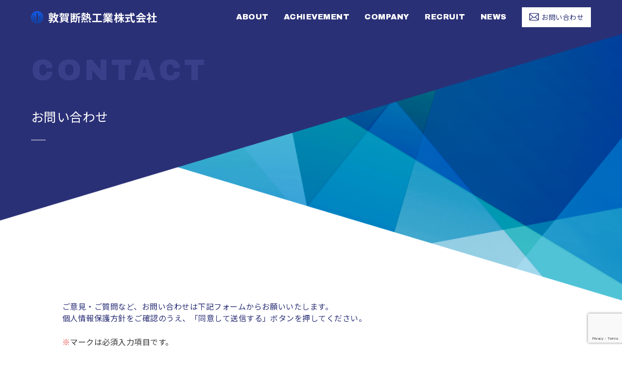

--- FILE ---
content_type: text/html; charset=UTF-8
request_url: https://tsurudan.co.jp/contact
body_size: 32470
content:
<!DOCTYPE html>
<html lang="ja">
<head>
	<meta charset="UTF-8">
		<title>お問い合わせ｜敦賀断熱工業株式会社</title>
	<meta property="og:title" content="お問い合わせ｜敦賀断熱工業株式会社">
	<meta name="description" content="パッケージ印刷をお考えの方はぜひシルバー印刷までご連絡ください。紙や加工など、最適なご提案をさせていただきます。">
<meta property="og:description" content="パッケージ印刷をお考えの方はぜひシルバー印刷までご連絡ください。紙や加工など、最適なご提案をさせていただきます。">
	<meta property="og:site_name" content="敦賀断熱工業株式会社">
<meta property="og:locale" content="ja_JP">
<meta property="og:type" content="website">
<meta property="og:url" content="https://tsurudan.co.jp/contact">
    <meta property="og:image" content="https://tsurudan.co.jp/wp-content/themes/original/img/common/ogp.jpg">
<meta property="fb:app_id" content="">
<meta name="twitter:card" content="summary_large_image">
	<meta name="keywords" content="敦賀断熱工業,熱絶縁工事,断熱,発電所,産業プラント">
	<meta http-equiv="X-UA-Compatible" content="IE=edge">
	<meta name="viewport" content="width=device-width,initial-scale=1.0,minimum-scale=1.0">
	<meta name="msapplication-TileColor" content="#fff">
	<meta name="format-detection" content="telephone=no">
	<link rel="shortcut icon" href="https://tsurudan.co.jp/wp-content/themes/original/img/common/favicon.ico" type="image/x-icon">
	<link rel="apple-touch-icon" href="https://tsurudan.co.jp/wp-content/themes/original/img/common/apple-touch-icon.jpg">
	<link rel="stylesheet" href="https://tsurudan.co.jp/wp-content/themes/original/css/reset.css">
	<link rel="stylesheet" href="https://tsurudan.co.jp/wp-content/themes/original/css/style.css">
	<link rel="stylesheet" href="https://tsurudan.co.jp/wp-content/themes/original/css/component.css">
	<link rel="preconnect" href="https://fonts.googleapis.com">
	<link rel="preconnect" href="https://fonts.gstatic.com" crossorigin>
	<link href="https://fonts.googleapis.com/css2?family=Archivo+Black&family=Noto+Sans+JP:wght@400;500;700&display=swap" rel="stylesheet">
	<!-- Global site tag (gtag.js) - Google Analytics -->
	<script async src="https://www.googletagmanager.com/gtag/js?id=G-9T2DJRQK74"></script>
	<script>
		window.dataLayer = window.dataLayer || [];
		function gtag(){dataLayer.push(arguments);}
		gtag('js', new Date());

		gtag('config', 'G-9T2DJRQK74');
	</script>
	<meta name='robots' content='max-image-preview:large' />
<link rel='dns-prefetch' href='//yubinbango.github.io' />
<link rel='dns-prefetch' href='//www.google.com' />
<link rel='stylesheet' id='classic-theme-styles-css' href='https://tsurudan.co.jp/wp-includes/css/classic-themes.min.css?ver=1' type='text/css' media='all' />
<style id='global-styles-inline-css' type='text/css'>
body{--wp--preset--color--black: #000000;--wp--preset--color--cyan-bluish-gray: #abb8c3;--wp--preset--color--white: #ffffff;--wp--preset--color--pale-pink: #f78da7;--wp--preset--color--vivid-red: #cf2e2e;--wp--preset--color--luminous-vivid-orange: #ff6900;--wp--preset--color--luminous-vivid-amber: #fcb900;--wp--preset--color--light-green-cyan: #7bdcb5;--wp--preset--color--vivid-green-cyan: #00d084;--wp--preset--color--pale-cyan-blue: #8ed1fc;--wp--preset--color--vivid-cyan-blue: #0693e3;--wp--preset--color--vivid-purple: #9b51e0;--wp--preset--gradient--vivid-cyan-blue-to-vivid-purple: linear-gradient(135deg,rgba(6,147,227,1) 0%,rgb(155,81,224) 100%);--wp--preset--gradient--light-green-cyan-to-vivid-green-cyan: linear-gradient(135deg,rgb(122,220,180) 0%,rgb(0,208,130) 100%);--wp--preset--gradient--luminous-vivid-amber-to-luminous-vivid-orange: linear-gradient(135deg,rgba(252,185,0,1) 0%,rgba(255,105,0,1) 100%);--wp--preset--gradient--luminous-vivid-orange-to-vivid-red: linear-gradient(135deg,rgba(255,105,0,1) 0%,rgb(207,46,46) 100%);--wp--preset--gradient--very-light-gray-to-cyan-bluish-gray: linear-gradient(135deg,rgb(238,238,238) 0%,rgb(169,184,195) 100%);--wp--preset--gradient--cool-to-warm-spectrum: linear-gradient(135deg,rgb(74,234,220) 0%,rgb(151,120,209) 20%,rgb(207,42,186) 40%,rgb(238,44,130) 60%,rgb(251,105,98) 80%,rgb(254,248,76) 100%);--wp--preset--gradient--blush-light-purple: linear-gradient(135deg,rgb(255,206,236) 0%,rgb(152,150,240) 100%);--wp--preset--gradient--blush-bordeaux: linear-gradient(135deg,rgb(254,205,165) 0%,rgb(254,45,45) 50%,rgb(107,0,62) 100%);--wp--preset--gradient--luminous-dusk: linear-gradient(135deg,rgb(255,203,112) 0%,rgb(199,81,192) 50%,rgb(65,88,208) 100%);--wp--preset--gradient--pale-ocean: linear-gradient(135deg,rgb(255,245,203) 0%,rgb(182,227,212) 50%,rgb(51,167,181) 100%);--wp--preset--gradient--electric-grass: linear-gradient(135deg,rgb(202,248,128) 0%,rgb(113,206,126) 100%);--wp--preset--gradient--midnight: linear-gradient(135deg,rgb(2,3,129) 0%,rgb(40,116,252) 100%);--wp--preset--duotone--dark-grayscale: url('#wp-duotone-dark-grayscale');--wp--preset--duotone--grayscale: url('#wp-duotone-grayscale');--wp--preset--duotone--purple-yellow: url('#wp-duotone-purple-yellow');--wp--preset--duotone--blue-red: url('#wp-duotone-blue-red');--wp--preset--duotone--midnight: url('#wp-duotone-midnight');--wp--preset--duotone--magenta-yellow: url('#wp-duotone-magenta-yellow');--wp--preset--duotone--purple-green: url('#wp-duotone-purple-green');--wp--preset--duotone--blue-orange: url('#wp-duotone-blue-orange');--wp--preset--font-size--small: 13px;--wp--preset--font-size--medium: 20px;--wp--preset--font-size--large: 36px;--wp--preset--font-size--x-large: 42px;--wp--preset--spacing--20: 0.44rem;--wp--preset--spacing--30: 0.67rem;--wp--preset--spacing--40: 1rem;--wp--preset--spacing--50: 1.5rem;--wp--preset--spacing--60: 2.25rem;--wp--preset--spacing--70: 3.38rem;--wp--preset--spacing--80: 5.06rem;}:where(.is-layout-flex){gap: 0.5em;}body .is-layout-flow > .alignleft{float: left;margin-inline-start: 0;margin-inline-end: 2em;}body .is-layout-flow > .alignright{float: right;margin-inline-start: 2em;margin-inline-end: 0;}body .is-layout-flow > .aligncenter{margin-left: auto !important;margin-right: auto !important;}body .is-layout-constrained > .alignleft{float: left;margin-inline-start: 0;margin-inline-end: 2em;}body .is-layout-constrained > .alignright{float: right;margin-inline-start: 2em;margin-inline-end: 0;}body .is-layout-constrained > .aligncenter{margin-left: auto !important;margin-right: auto !important;}body .is-layout-constrained > :where(:not(.alignleft):not(.alignright):not(.alignfull)){max-width: var(--wp--style--global--content-size);margin-left: auto !important;margin-right: auto !important;}body .is-layout-constrained > .alignwide{max-width: var(--wp--style--global--wide-size);}body .is-layout-flex{display: flex;}body .is-layout-flex{flex-wrap: wrap;align-items: center;}body .is-layout-flex > *{margin: 0;}:where(.wp-block-columns.is-layout-flex){gap: 2em;}.has-black-color{color: var(--wp--preset--color--black) !important;}.has-cyan-bluish-gray-color{color: var(--wp--preset--color--cyan-bluish-gray) !important;}.has-white-color{color: var(--wp--preset--color--white) !important;}.has-pale-pink-color{color: var(--wp--preset--color--pale-pink) !important;}.has-vivid-red-color{color: var(--wp--preset--color--vivid-red) !important;}.has-luminous-vivid-orange-color{color: var(--wp--preset--color--luminous-vivid-orange) !important;}.has-luminous-vivid-amber-color{color: var(--wp--preset--color--luminous-vivid-amber) !important;}.has-light-green-cyan-color{color: var(--wp--preset--color--light-green-cyan) !important;}.has-vivid-green-cyan-color{color: var(--wp--preset--color--vivid-green-cyan) !important;}.has-pale-cyan-blue-color{color: var(--wp--preset--color--pale-cyan-blue) !important;}.has-vivid-cyan-blue-color{color: var(--wp--preset--color--vivid-cyan-blue) !important;}.has-vivid-purple-color{color: var(--wp--preset--color--vivid-purple) !important;}.has-black-background-color{background-color: var(--wp--preset--color--black) !important;}.has-cyan-bluish-gray-background-color{background-color: var(--wp--preset--color--cyan-bluish-gray) !important;}.has-white-background-color{background-color: var(--wp--preset--color--white) !important;}.has-pale-pink-background-color{background-color: var(--wp--preset--color--pale-pink) !important;}.has-vivid-red-background-color{background-color: var(--wp--preset--color--vivid-red) !important;}.has-luminous-vivid-orange-background-color{background-color: var(--wp--preset--color--luminous-vivid-orange) !important;}.has-luminous-vivid-amber-background-color{background-color: var(--wp--preset--color--luminous-vivid-amber) !important;}.has-light-green-cyan-background-color{background-color: var(--wp--preset--color--light-green-cyan) !important;}.has-vivid-green-cyan-background-color{background-color: var(--wp--preset--color--vivid-green-cyan) !important;}.has-pale-cyan-blue-background-color{background-color: var(--wp--preset--color--pale-cyan-blue) !important;}.has-vivid-cyan-blue-background-color{background-color: var(--wp--preset--color--vivid-cyan-blue) !important;}.has-vivid-purple-background-color{background-color: var(--wp--preset--color--vivid-purple) !important;}.has-black-border-color{border-color: var(--wp--preset--color--black) !important;}.has-cyan-bluish-gray-border-color{border-color: var(--wp--preset--color--cyan-bluish-gray) !important;}.has-white-border-color{border-color: var(--wp--preset--color--white) !important;}.has-pale-pink-border-color{border-color: var(--wp--preset--color--pale-pink) !important;}.has-vivid-red-border-color{border-color: var(--wp--preset--color--vivid-red) !important;}.has-luminous-vivid-orange-border-color{border-color: var(--wp--preset--color--luminous-vivid-orange) !important;}.has-luminous-vivid-amber-border-color{border-color: var(--wp--preset--color--luminous-vivid-amber) !important;}.has-light-green-cyan-border-color{border-color: var(--wp--preset--color--light-green-cyan) !important;}.has-vivid-green-cyan-border-color{border-color: var(--wp--preset--color--vivid-green-cyan) !important;}.has-pale-cyan-blue-border-color{border-color: var(--wp--preset--color--pale-cyan-blue) !important;}.has-vivid-cyan-blue-border-color{border-color: var(--wp--preset--color--vivid-cyan-blue) !important;}.has-vivid-purple-border-color{border-color: var(--wp--preset--color--vivid-purple) !important;}.has-vivid-cyan-blue-to-vivid-purple-gradient-background{background: var(--wp--preset--gradient--vivid-cyan-blue-to-vivid-purple) !important;}.has-light-green-cyan-to-vivid-green-cyan-gradient-background{background: var(--wp--preset--gradient--light-green-cyan-to-vivid-green-cyan) !important;}.has-luminous-vivid-amber-to-luminous-vivid-orange-gradient-background{background: var(--wp--preset--gradient--luminous-vivid-amber-to-luminous-vivid-orange) !important;}.has-luminous-vivid-orange-to-vivid-red-gradient-background{background: var(--wp--preset--gradient--luminous-vivid-orange-to-vivid-red) !important;}.has-very-light-gray-to-cyan-bluish-gray-gradient-background{background: var(--wp--preset--gradient--very-light-gray-to-cyan-bluish-gray) !important;}.has-cool-to-warm-spectrum-gradient-background{background: var(--wp--preset--gradient--cool-to-warm-spectrum) !important;}.has-blush-light-purple-gradient-background{background: var(--wp--preset--gradient--blush-light-purple) !important;}.has-blush-bordeaux-gradient-background{background: var(--wp--preset--gradient--blush-bordeaux) !important;}.has-luminous-dusk-gradient-background{background: var(--wp--preset--gradient--luminous-dusk) !important;}.has-pale-ocean-gradient-background{background: var(--wp--preset--gradient--pale-ocean) !important;}.has-electric-grass-gradient-background{background: var(--wp--preset--gradient--electric-grass) !important;}.has-midnight-gradient-background{background: var(--wp--preset--gradient--midnight) !important;}.has-small-font-size{font-size: var(--wp--preset--font-size--small) !important;}.has-medium-font-size{font-size: var(--wp--preset--font-size--medium) !important;}.has-large-font-size{font-size: var(--wp--preset--font-size--large) !important;}.has-x-large-font-size{font-size: var(--wp--preset--font-size--x-large) !important;}
.wp-block-navigation a:where(:not(.wp-element-button)){color: inherit;}
:where(.wp-block-columns.is-layout-flex){gap: 2em;}
.wp-block-pullquote{font-size: 1.5em;line-height: 1.6;}
</style>
<link rel='stylesheet' id='contact-form-7-css' href='https://tsurudan.co.jp/wp-content/plugins/contact-form-7/includes/css/styles.css?ver=5.6.4' type='text/css' media='all' />
<link rel='stylesheet' id='contact-form-7-confirm-css' href='https://tsurudan.co.jp/wp-content/plugins/contact-form-7-add-confirm/includes/css/styles.css?ver=5.1' type='text/css' media='all' />
<link rel='stylesheet' id='bxslider_css-css' href='https://tsurudan.co.jp/wp-content/themes/original/js/jquery.bxslider/jquery.bxslider.min.css?ver=6.1.9' type='text/css' media='all' />
<script type='text/javascript' src='https://tsurudan.co.jp/wp-includes/js/jquery/jquery.min.js?ver=3.6.1' id='jquery-core-js'></script>
<script type='text/javascript' src='https://tsurudan.co.jp/wp-includes/js/jquery/jquery-migrate.min.js?ver=3.3.2' id='jquery-migrate-js'></script>
<link rel="https://api.w.org/" href="https://tsurudan.co.jp/wp-json/" /><link rel="alternate" type="application/json" href="https://tsurudan.co.jp/wp-json/wp/v2/pages/9" /><link rel='shortlink' href='https://tsurudan.co.jp/?p=9' />
<link rel="alternate" type="application/json+oembed" href="https://tsurudan.co.jp/wp-json/oembed/1.0/embed?url=https%3A%2F%2Ftsurudan.co.jp%2Fcontact" />
<link rel="alternate" type="text/xml+oembed" href="https://tsurudan.co.jp/wp-json/oembed/1.0/embed?url=https%3A%2F%2Ftsurudan.co.jp%2Fcontact&#038;format=xml" />
<link rel="canonical" href="https://tsurudan.co.jp/contact">
<noscript><style>.lazyload[data-src]{display:none !important;}</style></noscript><style>.lazyload{background-image:none !important;}.lazyload:before{background-image:none !important;}</style><link rel="icon" href="https://tsurudan.co.jp/wp-content/uploads/2022/03/cropped-favicon-32x32.png" sizes="32x32" />
<link rel="icon" href="https://tsurudan.co.jp/wp-content/uploads/2022/03/cropped-favicon-192x192.png" sizes="192x192" />
<link rel="apple-touch-icon" href="https://tsurudan.co.jp/wp-content/uploads/2022/03/cropped-favicon-180x180.png" />
<meta name="msapplication-TileImage" content="https://tsurudan.co.jp/wp-content/uploads/2022/03/cropped-favicon-270x270.png" />
</head>
<body>
<script data-cfasync="false" data-no-defer="1">var ewww_webp_supported=false;</script>
<header class="page__header">
	<div class="header__in">
			<div class="logo"><a href=https://tsurudan.co.jp><img src="[data-uri]" alt='敦賀断熱工業株式会社' data-src="https://tsurudan.co.jp/wp-content/themes/original/img/common/logo.svg" decoding="async" class="lazyload"><noscript><img src='https://tsurudan.co.jp/wp-content/themes/original/img/common/logo.svg' alt='敦賀断熱工業株式会社' data-eio="l"></noscript>敦賀断熱工業株式会社</a></div>
		<div class="spnavButton sp" href="javascript:void(0);">
	<span class="spnavButton__border"></span>
	<span class="spnavButton__border"></span>
	<span class="spnavButton__border"></span>
</div>

<nav class="spnav">
	<ul class="spnav__list">
		<li class="spnav__item">
			<a class="spnav__link en" href="https://tsurudan.co.jp/about">ABOUT</a>
		</li>
		<li class="spnav__item">
			<a class="spnav__link en" href="https://tsurudan.co.jp/achievement">ACHIEVEMENT</a>
		</li>
		<li class="spnav__item subnav_sp current">
			<p class="spnav__link en">COMPANY</p>
			<div class="subnav__wrap">
				<ul class="subnav__list">
					<li class="subnav__item">
						<a class="subnav__link" href="https://tsurudan.co.jp/greeting">代表あいさつ</a>
					</li>
					<li class="subnav__item">
						<a class="subnav__link" href="https://tsurudan.co.jp/company">会社概要</a>
					</li>
				</ul>
			</div>
		</li>
		<li class="spnav__item subnav_sp current">
			<p class="spnav__link en">RECRUIT</p>
			<div class="subnav__wrap">
				<ul class="subnav__list">
					<li class="subnav__item">
						<a class="subnav__link" href="https://tsurudan.co.jp/recruit">採用メッセージ</a>
					</li>
					<li class="subnav__item">
						<a class="subnav__link" href="https://tsurudan.co.jp/interview">先輩インタビュー</a>
					</li>
					<li class="subnav__item">
						<a class="subnav__link" href="https://tsurudan.co.jp/job_list">募集要項</a>
					</li>
				</ul>
			</div>
		</li>
		<li class="spnav__item">
			<a class="spnav__link en" href="https://tsurudan.co.jp/news">NEWS</a>
		</li>
	</ul>
</nav>
<div class="contact__link sp current">
	<a href="https://tsurudan.co.jp/contact"><img src="[data-uri]" alt="" data-src="https://tsurudan.co.jp/wp-content/themes/original/img/common/contact_icon.svg" decoding="async" class="lazyload"><noscript><img src="https://tsurudan.co.jp/wp-content/themes/original/img/common/contact_icon.svg" alt="" data-eio="l"></noscript>お問い合わせ</a>
</div>


<nav class="nav pc">
	<ul class="globalnav__list">
		<li class="globalnav__item">
			<a class="globalnav__link en" href="https://tsurudan.co.jp/about">ABOUT</a>
		</li>
		<li class="globalnav__item">
			<a class="globalnav__link en" href="https://tsurudan.co.jp/achievement">ACHIEVEMENT</a>
		</li>
		<li class="globalnav__item subnav">
			<p class="globalnav__link en">COMPANY</p>
			<div class="subnav__wrap">
				<ul class="subnav__list">
					<li class="subnav__item">
						<a class="subnav__link" href="https://tsurudan.co.jp/greeting">代表あいさつ</a>
					</li>
					<li class="subnav__item">
						<a class="subnav__link" href="https://tsurudan.co.jp/company">会社概要</a>
					</li>
				</ul>
			</div>
		</li>
		<li class="globalnav__item subnav">
			<p class="globalnav__link en">RECRUIT</p>
			<div class="subnav__wrap">
				<ul class="subnav__list">
					<li class="subnav__item">
						<a class="subnav__link" href="https://tsurudan.co.jp/recruit">採用メッセージ</a>
					</li>
					<li class="subnav__item">
						<a class="subnav__link" href="https://tsurudan.co.jp/interview">先輩インタビュー</a>
					</li>
					<li class="subnav__item">
						<a class="subnav__link" href="https://tsurudan.co.jp/job_list">募集要項</a>
					</li>
				</ul>
			</div>
		</li>
		<li class="globalnav__item">
			<a class="globalnav__link en" href="https://tsurudan.co.jp/news">NEWS</a>
		</li>
		<li class="globalnav__item globalnav__contact current">
			<a class="globalnav__link" href="https://tsurudan.co.jp/contact">
				<img src="[data-uri]" alt="" data-src="https://tsurudan.co.jp/wp-content/themes/original/img/common/contact_icon_w.svg" decoding="async" class="lazyload"><noscript><img src="https://tsurudan.co.jp/wp-content/themes/original/img/common/contact_icon_w.svg" alt="" data-eio="l"></noscript>
				<img src="[data-uri]" alt="" data-src="https://tsurudan.co.jp/wp-content/themes/original/img/common/contact_icon.svg" decoding="async" class="lazyload"><noscript><img src="https://tsurudan.co.jp/wp-content/themes/original/img/common/contact_icon.svg" alt="" data-eio="l"></noscript>
				<span class="tab">お問い合わせ</span>
			</a>
		</li>
	</ul>
</nav>
	</div>
</header>
<main>
<div id="page">
  <div id="contact">
    <section class="page__headline">
      <h1><span class="en">CONTACT</span>お問い合わせ</h1>
      <img class="pc lazyload" src="[data-uri]" alt="" data-src="https://tsurudan.co.jp/wp-content/themes/original/img/common/page_main.png" decoding="async"><noscript><img class="pc" src="https://tsurudan.co.jp/wp-content/themes/original/img/common/page_main.png" alt="" data-eio="l"></noscript>
      <img class="sp lazyload" src="[data-uri]" alt="" data-src="https://tsurudan.co.jp/wp-content/themes/original/img/common/page_main_sp.png" decoding="async"><noscript><img class="sp" src="https://tsurudan.co.jp/wp-content/themes/original/img/common/page_main_sp.png" alt="" data-eio="l"></noscript>
    </section>
          <section id="form">
        <p class="form__headTxt">ご意見・ご質問など、お問い合わせは下記フォームからお願いいたします。<br>個人情報保護方針をご確認のうえ、「同意して送信する」ボタンを押してください。</p>
        <p class="form__headNotes"><span>※</span>マークは必須入力項目です。</p>
    		<div class="form__wrap">
  				<div role="form" class="wpcf7" id="wpcf7-f5-p9-o1" lang="ja" dir="ltr">
<div class="screen-reader-response"><p role="status" aria-live="polite" aria-atomic="true"></p> <ul></ul></div>
<form action="/contact#wpcf7-f5-p9-o1" method="post" class="wpcf7-form init" novalidate="novalidate" data-status="init">
<div style="display: none;">
<input type="hidden" name="_wpcf7" value="5" />
<input type="hidden" name="_wpcf7_version" value="5.6.4" />
<input type="hidden" name="_wpcf7_locale" value="ja" />
<input type="hidden" name="_wpcf7_unit_tag" value="wpcf7-f5-p9-o1" />
<input type="hidden" name="_wpcf7_container_post" value="9" />
<input type="hidden" name="_wpcf7_posted_data_hash" value="" />
<input type="hidden" name="_wpcf7_recaptcha_response" value="" />
</div>
<dl class="form__content">
<div class="form__list">
<dt class="form__term">お名前（漢字）<span class="form__req">※</span></dt>
<dd class="form__description"><span class="wpcf7-form-control-wrap" data-name="your_name"><input type="text" name="your_name" value="" size="40" class="wpcf7-form-control wpcf7-text wpcf7-validates-as-required" aria-required="true" aria-invalid="false" /></span></dd>
</div>
<div class="form__list">
<dt class="form__term">お名前<br>（フリガナ）<span class="form__req">※</span></dt>
<dd class="form__description"><span class="wpcf7-form-control-wrap" data-name="your_name_kana"><input type="text" name="your_name_kana" value="" size="40" class="wpcf7-form-control wpcf7-text wpcf7-validates-as-required" aria-required="true" aria-invalid="false" /></span></dd>
</div>
<div class="form__list">
<dt class="form__term">貴社名</dt>
<dd class="form__description"><span class="wpcf7-form-control-wrap" data-name="company__name"><input type="text" name="company__name" value="" size="40" class="wpcf7-form-control wpcf7-text" aria-invalid="false" /></span></dd>
</div>
<div class="form__list">
<dt class="form__term">部署名</dt>
<dd class="form__description"><span class="wpcf7-form-control-wrap" data-name="client__depart"><input type="text" name="client__depart" value="" size="40" class="wpcf7-form-control wpcf7-text" aria-invalid="false" /></span></dd>
</div>
<div class="form__list">
<dt class="form__term">電話番号<span class="form__req">※</span></dt>
<dd class="form__description"><span class="wpcf7-form-control-wrap" data-name="tel"><input type="tel" name="tel" value="" size="40" class="wpcf7-form-control wpcf7-text wpcf7-tel wpcf7-validates-as-required wpcf7-validates-as-tel" aria-required="true" aria-invalid="false" /></span></dd>
</div>
<div class="form__list">
<dt class="form__term">メールアドレス<span class="form__req">※</span></dt>
<dd class="form__description"><span class="wpcf7-form-control-wrap" data-name="email"><input type="email" name="email" value="" size="40" class="wpcf7-form-control wpcf7-text wpcf7-email wpcf7-validates-as-required wpcf7-validates-as-email" aria-required="true" aria-invalid="false" /></span></dd>
</div>
<div class="form__list">
<dt class="form__term">メールアドレス<br>（確認用）<span class="form__req">※</span></dt>
<dd class="form__description"><span class="wpcf7-form-control-wrap" data-name="email_confirm"><input type="email" name="email_confirm" value="" size="40" class="wpcf7-form-control wpcf7-text wpcf7-email wpcf7-validates-as-required wpcf7-validates-as-email" aria-required="true" aria-invalid="false" /></span></dd>
</div>
<div class="form__list">
<dt class="form__term">お問い合わせ内容<span class="form__req">※</span></dt>
<dd class="form__description"><span class="wpcf7-form-control-wrap" data-name="textarea"><textarea name="textarea" cols="40" rows="10" class="wpcf7-form-control wpcf7-textarea wpcf7-validates-as-required" aria-required="true" aria-invalid="false"></textarea></span></dd>
</div>
</dl>
<div class="acceptance"><span class="wpcf7-form-control-wrap" data-name="acceptance"><span class="wpcf7-form-control wpcf7-acceptance"><span class="wpcf7-list-item"><label><input type="checkbox" name="acceptance" value="1" aria-invalid="false" /><span class="wpcf7-list-item-label"><a href="/tsurudan/policy">個人情報の保護方針</a>に同意する</span></label></span></span></span></div>
<div class="action"><input type="submit" value="内容を確認する" class="wpcf7-form-control wpcf7-confirm wpcf7c-elm-step1 wpcf7c-btn-confirm wpcf7c-force-hide" /><input type="button" value="修正する" class="wpcf7-form-control wpcf7-back wpcf7c-elm-step2 wpcf7c-btn-back wpcf7c-force-hide" /><input type="submit" value="送信する" class="wpcf7-form-control has-spinner wpcf7-submit" /></div>
<div class="wpcf7-response-output" aria-hidden="true"></div></form></div>
    		</div>
      </section>
      
      </div>
</div>
	</main>
	<div class="breadcrumbs">
	<div class="breadcrumbs__content">
		<!-- Breadcrumb NavXT 7.0.2 -->
<span property="itemListElement" typeof="ListItem"><a property="item" typeof="WebPage" title="Go to 敦賀断熱工業株式会社." href="https://tsurudan.co.jp" class="home" ><span property="name">トップ</span></a><meta property="position" content="1"></span> &gt; <span property="itemListElement" typeof="ListItem"><span property="name" class="post post-page current-item">お問い合わせ</span><meta property="url" content="https://tsurudan.co.jp/contact"><meta property="position" content="2"></span>	</div>
</div>
<footer class="page__footer">
	<div class="footer__in">
		<div class="footer__logo">
			<img src="[data-uri]" alt="" data-src="https://tsurudan.co.jp/wp-content/themes/original/img/common/logo.svg" decoding="async" class="lazyload"><noscript><img src="https://tsurudan.co.jp/wp-content/themes/original/img/common/logo.svg" alt="" data-eio="l"></noscript>
			<p>敦賀断熱工業株式会社</p>
		</div>
		<nav class="footernav">
			<ul class="footernav__list left">
				<li class="footernav__item">
					<p class="en">ABOUT</p>
					<ul>
						<li><a class="footernav__link" href="https://tsurudan.co.jp/about">敦賀断熱の強み</a></li>
					</ul>
				</li>
				<li class="footernav__item">
					<p class="en">ACHIEVEMENT</p>
					<ul>
						<li><a class="footernav__link" href="https://tsurudan.co.jp/achievement">施工実績</a></li>
					</ul>
				</li>
				<li class="footernav__item">
					<p class="en">COMPANY</p>
					<ul>
						<li><a class="footernav__link" href="https://tsurudan.co.jp/greeting">代表あいさつ</a></li>
						<li><a class="footernav__link" href="https://tsurudan.co.jp/company">会社概要</a></li>
					</ul>
				</li>
			</ul>
			<ul class="footernav__list center">
				<li class="footernav__item">
					<p class="en">RECRUIT</p>
					<ul>
						<li><a class="footernav__link" href="https://tsurudan.co.jp/recruit">採用メッセージ</a></li>
						<li><a class="footernav__link" href="https://tsurudan.co.jp/interview">先輩インタビュー</a></li>
						<li><a class="footernav__link" href="https://tsurudan.co.jp/job_list">募集要項</a></li>
					</ul>
				</li>
				<li class="footernav__item">
					<p class="en">NEWS</p>
					<ul>
						<li><a class="footernav__link" href="https://tsurudan.co.jp/news">お知らせ</a></li>
					</ul>
				</li>
			</ul>
			<ul class="footernav__list right">
				<li class="footernav__item footernav__contact">
					<a class="footernav__link" href="https://tsurudan.co.jp/contact"><img src="[data-uri]" alt="" data-src="https://tsurudan.co.jp/wp-content/themes/original/img/common/contact_icon_w.svg" decoding="async" class="lazyload"><noscript><img src="https://tsurudan.co.jp/wp-content/themes/original/img/common/contact_icon_w.svg" alt="" data-eio="l"></noscript>お問い合わせ</a>
				</li>
				<li class="footernav__item">
					<a class="footernav__link" href="https://tsurudan.co.jp/policy">サイトポリシー・プライバシーポリシー</a>
				</li>
				<li class="footernav__item">
					<a class="footernav__link" href="https://tsurudan.co.jp/sitemap">サイトマップ</a>
				</li>
			</ul>
		</nav>
	</div>
	<p class="copyright">&copy; Industry Tsuruga Insulation All Rights Reserved.</p>
</footer>
  <script>
    document.addEventListener( 'wpcf7mailsent', function( event ) {
      location = 'https://tsurudan.co.jp/thanks/#thanks_in'; // 遷移先のURL
    }, false );
  </script>
  <script type='text/javascript' id='eio-lazy-load-js-before'>
var eio_lazy_vars = {"exactdn_domain":"","skip_autoscale":0,"threshold":0};
</script>
<script type='text/javascript' src='https://tsurudan.co.jp/wp-content/plugins/ewww-image-optimizer/includes/lazysizes.min.js?ver=660.0' id='eio-lazy-load-js'></script>
<script type='text/javascript' src='https://tsurudan.co.jp/wp-content/plugins/contact-form-7/includes/swv/js/index.js?ver=5.6.4' id='swv-js'></script>
<script type='text/javascript' id='contact-form-7-js-extra'>
/* <![CDATA[ */
var wpcf7 = {"api":{"root":"https:\/\/tsurudan.co.jp\/wp-json\/","namespace":"contact-form-7\/v1"}};
/* ]]> */
</script>
<script type='text/javascript' src='https://tsurudan.co.jp/wp-content/plugins/contact-form-7/includes/js/index.js?ver=5.6.4' id='contact-form-7-js'></script>
<script type='text/javascript' src='https://tsurudan.co.jp/wp-includes/js/jquery/jquery.form.min.js?ver=4.3.0' id='jquery-form-js'></script>
<script type='text/javascript' src='https://tsurudan.co.jp/wp-content/plugins/contact-form-7-add-confirm/includes/js/scripts.js?ver=5.1' id='contact-form-7-confirm-js'></script>
<script type='text/javascript' src='https://tsurudan.co.jp/wp-content/themes/original/js/common.js?ver=6.1.9' id='common_js-js'></script>
<script type='text/javascript' src='https://yubinbango.github.io/yubinbango/yubinbango.js?ver=6.1.9' id='yubinbango-js'></script>
<script type='text/javascript' src='https://tsurudan.co.jp/wp-content/themes/original/js/jquery.bxslider/jquery.bxslider.min.js?ver=6.1.9' id='bxslider_js-js'></script>
<script type='text/javascript' src='https://tsurudan.co.jp/wp-content/themes/original/js/slick/slick.min.js?ver=6.1.9' id='slick_js-js'></script>
<script type='text/javascript' src='https://www.google.com/recaptcha/api.js?render=6Lc0aUAjAAAAAAfc2CdR0VBTOoQfz1efmTAtUFAM&#038;ver=3.0' id='google-recaptcha-js'></script>
<script type='text/javascript' src='https://tsurudan.co.jp/wp-includes/js/dist/vendor/regenerator-runtime.min.js?ver=0.13.9' id='regenerator-runtime-js'></script>
<script type='text/javascript' src='https://tsurudan.co.jp/wp-includes/js/dist/vendor/wp-polyfill.min.js?ver=3.15.0' id='wp-polyfill-js'></script>
<script type='text/javascript' id='wpcf7-recaptcha-js-extra'>
/* <![CDATA[ */
var wpcf7_recaptcha = {"sitekey":"6Lc0aUAjAAAAAAfc2CdR0VBTOoQfz1efmTAtUFAM","actions":{"homepage":"homepage","contactform":"contactform"}};
/* ]]> */
</script>
<script type='text/javascript' src='https://tsurudan.co.jp/wp-content/plugins/contact-form-7/modules/recaptcha/index.js?ver=5.6.4' id='wpcf7-recaptcha-js'></script>
</body>
</html>


--- FILE ---
content_type: text/html; charset=utf-8
request_url: https://www.google.com/recaptcha/api2/anchor?ar=1&k=6Lc0aUAjAAAAAAfc2CdR0VBTOoQfz1efmTAtUFAM&co=aHR0cHM6Ly90c3VydWRhbi5jby5qcDo0NDM.&hl=en&v=N67nZn4AqZkNcbeMu4prBgzg&size=invisible&anchor-ms=20000&execute-ms=30000&cb=s0u912rntmu7
body_size: 48895
content:
<!DOCTYPE HTML><html dir="ltr" lang="en"><head><meta http-equiv="Content-Type" content="text/html; charset=UTF-8">
<meta http-equiv="X-UA-Compatible" content="IE=edge">
<title>reCAPTCHA</title>
<style type="text/css">
/* cyrillic-ext */
@font-face {
  font-family: 'Roboto';
  font-style: normal;
  font-weight: 400;
  font-stretch: 100%;
  src: url(//fonts.gstatic.com/s/roboto/v48/KFO7CnqEu92Fr1ME7kSn66aGLdTylUAMa3GUBHMdazTgWw.woff2) format('woff2');
  unicode-range: U+0460-052F, U+1C80-1C8A, U+20B4, U+2DE0-2DFF, U+A640-A69F, U+FE2E-FE2F;
}
/* cyrillic */
@font-face {
  font-family: 'Roboto';
  font-style: normal;
  font-weight: 400;
  font-stretch: 100%;
  src: url(//fonts.gstatic.com/s/roboto/v48/KFO7CnqEu92Fr1ME7kSn66aGLdTylUAMa3iUBHMdazTgWw.woff2) format('woff2');
  unicode-range: U+0301, U+0400-045F, U+0490-0491, U+04B0-04B1, U+2116;
}
/* greek-ext */
@font-face {
  font-family: 'Roboto';
  font-style: normal;
  font-weight: 400;
  font-stretch: 100%;
  src: url(//fonts.gstatic.com/s/roboto/v48/KFO7CnqEu92Fr1ME7kSn66aGLdTylUAMa3CUBHMdazTgWw.woff2) format('woff2');
  unicode-range: U+1F00-1FFF;
}
/* greek */
@font-face {
  font-family: 'Roboto';
  font-style: normal;
  font-weight: 400;
  font-stretch: 100%;
  src: url(//fonts.gstatic.com/s/roboto/v48/KFO7CnqEu92Fr1ME7kSn66aGLdTylUAMa3-UBHMdazTgWw.woff2) format('woff2');
  unicode-range: U+0370-0377, U+037A-037F, U+0384-038A, U+038C, U+038E-03A1, U+03A3-03FF;
}
/* math */
@font-face {
  font-family: 'Roboto';
  font-style: normal;
  font-weight: 400;
  font-stretch: 100%;
  src: url(//fonts.gstatic.com/s/roboto/v48/KFO7CnqEu92Fr1ME7kSn66aGLdTylUAMawCUBHMdazTgWw.woff2) format('woff2');
  unicode-range: U+0302-0303, U+0305, U+0307-0308, U+0310, U+0312, U+0315, U+031A, U+0326-0327, U+032C, U+032F-0330, U+0332-0333, U+0338, U+033A, U+0346, U+034D, U+0391-03A1, U+03A3-03A9, U+03B1-03C9, U+03D1, U+03D5-03D6, U+03F0-03F1, U+03F4-03F5, U+2016-2017, U+2034-2038, U+203C, U+2040, U+2043, U+2047, U+2050, U+2057, U+205F, U+2070-2071, U+2074-208E, U+2090-209C, U+20D0-20DC, U+20E1, U+20E5-20EF, U+2100-2112, U+2114-2115, U+2117-2121, U+2123-214F, U+2190, U+2192, U+2194-21AE, U+21B0-21E5, U+21F1-21F2, U+21F4-2211, U+2213-2214, U+2216-22FF, U+2308-230B, U+2310, U+2319, U+231C-2321, U+2336-237A, U+237C, U+2395, U+239B-23B7, U+23D0, U+23DC-23E1, U+2474-2475, U+25AF, U+25B3, U+25B7, U+25BD, U+25C1, U+25CA, U+25CC, U+25FB, U+266D-266F, U+27C0-27FF, U+2900-2AFF, U+2B0E-2B11, U+2B30-2B4C, U+2BFE, U+3030, U+FF5B, U+FF5D, U+1D400-1D7FF, U+1EE00-1EEFF;
}
/* symbols */
@font-face {
  font-family: 'Roboto';
  font-style: normal;
  font-weight: 400;
  font-stretch: 100%;
  src: url(//fonts.gstatic.com/s/roboto/v48/KFO7CnqEu92Fr1ME7kSn66aGLdTylUAMaxKUBHMdazTgWw.woff2) format('woff2');
  unicode-range: U+0001-000C, U+000E-001F, U+007F-009F, U+20DD-20E0, U+20E2-20E4, U+2150-218F, U+2190, U+2192, U+2194-2199, U+21AF, U+21E6-21F0, U+21F3, U+2218-2219, U+2299, U+22C4-22C6, U+2300-243F, U+2440-244A, U+2460-24FF, U+25A0-27BF, U+2800-28FF, U+2921-2922, U+2981, U+29BF, U+29EB, U+2B00-2BFF, U+4DC0-4DFF, U+FFF9-FFFB, U+10140-1018E, U+10190-1019C, U+101A0, U+101D0-101FD, U+102E0-102FB, U+10E60-10E7E, U+1D2C0-1D2D3, U+1D2E0-1D37F, U+1F000-1F0FF, U+1F100-1F1AD, U+1F1E6-1F1FF, U+1F30D-1F30F, U+1F315, U+1F31C, U+1F31E, U+1F320-1F32C, U+1F336, U+1F378, U+1F37D, U+1F382, U+1F393-1F39F, U+1F3A7-1F3A8, U+1F3AC-1F3AF, U+1F3C2, U+1F3C4-1F3C6, U+1F3CA-1F3CE, U+1F3D4-1F3E0, U+1F3ED, U+1F3F1-1F3F3, U+1F3F5-1F3F7, U+1F408, U+1F415, U+1F41F, U+1F426, U+1F43F, U+1F441-1F442, U+1F444, U+1F446-1F449, U+1F44C-1F44E, U+1F453, U+1F46A, U+1F47D, U+1F4A3, U+1F4B0, U+1F4B3, U+1F4B9, U+1F4BB, U+1F4BF, U+1F4C8-1F4CB, U+1F4D6, U+1F4DA, U+1F4DF, U+1F4E3-1F4E6, U+1F4EA-1F4ED, U+1F4F7, U+1F4F9-1F4FB, U+1F4FD-1F4FE, U+1F503, U+1F507-1F50B, U+1F50D, U+1F512-1F513, U+1F53E-1F54A, U+1F54F-1F5FA, U+1F610, U+1F650-1F67F, U+1F687, U+1F68D, U+1F691, U+1F694, U+1F698, U+1F6AD, U+1F6B2, U+1F6B9-1F6BA, U+1F6BC, U+1F6C6-1F6CF, U+1F6D3-1F6D7, U+1F6E0-1F6EA, U+1F6F0-1F6F3, U+1F6F7-1F6FC, U+1F700-1F7FF, U+1F800-1F80B, U+1F810-1F847, U+1F850-1F859, U+1F860-1F887, U+1F890-1F8AD, U+1F8B0-1F8BB, U+1F8C0-1F8C1, U+1F900-1F90B, U+1F93B, U+1F946, U+1F984, U+1F996, U+1F9E9, U+1FA00-1FA6F, U+1FA70-1FA7C, U+1FA80-1FA89, U+1FA8F-1FAC6, U+1FACE-1FADC, U+1FADF-1FAE9, U+1FAF0-1FAF8, U+1FB00-1FBFF;
}
/* vietnamese */
@font-face {
  font-family: 'Roboto';
  font-style: normal;
  font-weight: 400;
  font-stretch: 100%;
  src: url(//fonts.gstatic.com/s/roboto/v48/KFO7CnqEu92Fr1ME7kSn66aGLdTylUAMa3OUBHMdazTgWw.woff2) format('woff2');
  unicode-range: U+0102-0103, U+0110-0111, U+0128-0129, U+0168-0169, U+01A0-01A1, U+01AF-01B0, U+0300-0301, U+0303-0304, U+0308-0309, U+0323, U+0329, U+1EA0-1EF9, U+20AB;
}
/* latin-ext */
@font-face {
  font-family: 'Roboto';
  font-style: normal;
  font-weight: 400;
  font-stretch: 100%;
  src: url(//fonts.gstatic.com/s/roboto/v48/KFO7CnqEu92Fr1ME7kSn66aGLdTylUAMa3KUBHMdazTgWw.woff2) format('woff2');
  unicode-range: U+0100-02BA, U+02BD-02C5, U+02C7-02CC, U+02CE-02D7, U+02DD-02FF, U+0304, U+0308, U+0329, U+1D00-1DBF, U+1E00-1E9F, U+1EF2-1EFF, U+2020, U+20A0-20AB, U+20AD-20C0, U+2113, U+2C60-2C7F, U+A720-A7FF;
}
/* latin */
@font-face {
  font-family: 'Roboto';
  font-style: normal;
  font-weight: 400;
  font-stretch: 100%;
  src: url(//fonts.gstatic.com/s/roboto/v48/KFO7CnqEu92Fr1ME7kSn66aGLdTylUAMa3yUBHMdazQ.woff2) format('woff2');
  unicode-range: U+0000-00FF, U+0131, U+0152-0153, U+02BB-02BC, U+02C6, U+02DA, U+02DC, U+0304, U+0308, U+0329, U+2000-206F, U+20AC, U+2122, U+2191, U+2193, U+2212, U+2215, U+FEFF, U+FFFD;
}
/* cyrillic-ext */
@font-face {
  font-family: 'Roboto';
  font-style: normal;
  font-weight: 500;
  font-stretch: 100%;
  src: url(//fonts.gstatic.com/s/roboto/v48/KFO7CnqEu92Fr1ME7kSn66aGLdTylUAMa3GUBHMdazTgWw.woff2) format('woff2');
  unicode-range: U+0460-052F, U+1C80-1C8A, U+20B4, U+2DE0-2DFF, U+A640-A69F, U+FE2E-FE2F;
}
/* cyrillic */
@font-face {
  font-family: 'Roboto';
  font-style: normal;
  font-weight: 500;
  font-stretch: 100%;
  src: url(//fonts.gstatic.com/s/roboto/v48/KFO7CnqEu92Fr1ME7kSn66aGLdTylUAMa3iUBHMdazTgWw.woff2) format('woff2');
  unicode-range: U+0301, U+0400-045F, U+0490-0491, U+04B0-04B1, U+2116;
}
/* greek-ext */
@font-face {
  font-family: 'Roboto';
  font-style: normal;
  font-weight: 500;
  font-stretch: 100%;
  src: url(//fonts.gstatic.com/s/roboto/v48/KFO7CnqEu92Fr1ME7kSn66aGLdTylUAMa3CUBHMdazTgWw.woff2) format('woff2');
  unicode-range: U+1F00-1FFF;
}
/* greek */
@font-face {
  font-family: 'Roboto';
  font-style: normal;
  font-weight: 500;
  font-stretch: 100%;
  src: url(//fonts.gstatic.com/s/roboto/v48/KFO7CnqEu92Fr1ME7kSn66aGLdTylUAMa3-UBHMdazTgWw.woff2) format('woff2');
  unicode-range: U+0370-0377, U+037A-037F, U+0384-038A, U+038C, U+038E-03A1, U+03A3-03FF;
}
/* math */
@font-face {
  font-family: 'Roboto';
  font-style: normal;
  font-weight: 500;
  font-stretch: 100%;
  src: url(//fonts.gstatic.com/s/roboto/v48/KFO7CnqEu92Fr1ME7kSn66aGLdTylUAMawCUBHMdazTgWw.woff2) format('woff2');
  unicode-range: U+0302-0303, U+0305, U+0307-0308, U+0310, U+0312, U+0315, U+031A, U+0326-0327, U+032C, U+032F-0330, U+0332-0333, U+0338, U+033A, U+0346, U+034D, U+0391-03A1, U+03A3-03A9, U+03B1-03C9, U+03D1, U+03D5-03D6, U+03F0-03F1, U+03F4-03F5, U+2016-2017, U+2034-2038, U+203C, U+2040, U+2043, U+2047, U+2050, U+2057, U+205F, U+2070-2071, U+2074-208E, U+2090-209C, U+20D0-20DC, U+20E1, U+20E5-20EF, U+2100-2112, U+2114-2115, U+2117-2121, U+2123-214F, U+2190, U+2192, U+2194-21AE, U+21B0-21E5, U+21F1-21F2, U+21F4-2211, U+2213-2214, U+2216-22FF, U+2308-230B, U+2310, U+2319, U+231C-2321, U+2336-237A, U+237C, U+2395, U+239B-23B7, U+23D0, U+23DC-23E1, U+2474-2475, U+25AF, U+25B3, U+25B7, U+25BD, U+25C1, U+25CA, U+25CC, U+25FB, U+266D-266F, U+27C0-27FF, U+2900-2AFF, U+2B0E-2B11, U+2B30-2B4C, U+2BFE, U+3030, U+FF5B, U+FF5D, U+1D400-1D7FF, U+1EE00-1EEFF;
}
/* symbols */
@font-face {
  font-family: 'Roboto';
  font-style: normal;
  font-weight: 500;
  font-stretch: 100%;
  src: url(//fonts.gstatic.com/s/roboto/v48/KFO7CnqEu92Fr1ME7kSn66aGLdTylUAMaxKUBHMdazTgWw.woff2) format('woff2');
  unicode-range: U+0001-000C, U+000E-001F, U+007F-009F, U+20DD-20E0, U+20E2-20E4, U+2150-218F, U+2190, U+2192, U+2194-2199, U+21AF, U+21E6-21F0, U+21F3, U+2218-2219, U+2299, U+22C4-22C6, U+2300-243F, U+2440-244A, U+2460-24FF, U+25A0-27BF, U+2800-28FF, U+2921-2922, U+2981, U+29BF, U+29EB, U+2B00-2BFF, U+4DC0-4DFF, U+FFF9-FFFB, U+10140-1018E, U+10190-1019C, U+101A0, U+101D0-101FD, U+102E0-102FB, U+10E60-10E7E, U+1D2C0-1D2D3, U+1D2E0-1D37F, U+1F000-1F0FF, U+1F100-1F1AD, U+1F1E6-1F1FF, U+1F30D-1F30F, U+1F315, U+1F31C, U+1F31E, U+1F320-1F32C, U+1F336, U+1F378, U+1F37D, U+1F382, U+1F393-1F39F, U+1F3A7-1F3A8, U+1F3AC-1F3AF, U+1F3C2, U+1F3C4-1F3C6, U+1F3CA-1F3CE, U+1F3D4-1F3E0, U+1F3ED, U+1F3F1-1F3F3, U+1F3F5-1F3F7, U+1F408, U+1F415, U+1F41F, U+1F426, U+1F43F, U+1F441-1F442, U+1F444, U+1F446-1F449, U+1F44C-1F44E, U+1F453, U+1F46A, U+1F47D, U+1F4A3, U+1F4B0, U+1F4B3, U+1F4B9, U+1F4BB, U+1F4BF, U+1F4C8-1F4CB, U+1F4D6, U+1F4DA, U+1F4DF, U+1F4E3-1F4E6, U+1F4EA-1F4ED, U+1F4F7, U+1F4F9-1F4FB, U+1F4FD-1F4FE, U+1F503, U+1F507-1F50B, U+1F50D, U+1F512-1F513, U+1F53E-1F54A, U+1F54F-1F5FA, U+1F610, U+1F650-1F67F, U+1F687, U+1F68D, U+1F691, U+1F694, U+1F698, U+1F6AD, U+1F6B2, U+1F6B9-1F6BA, U+1F6BC, U+1F6C6-1F6CF, U+1F6D3-1F6D7, U+1F6E0-1F6EA, U+1F6F0-1F6F3, U+1F6F7-1F6FC, U+1F700-1F7FF, U+1F800-1F80B, U+1F810-1F847, U+1F850-1F859, U+1F860-1F887, U+1F890-1F8AD, U+1F8B0-1F8BB, U+1F8C0-1F8C1, U+1F900-1F90B, U+1F93B, U+1F946, U+1F984, U+1F996, U+1F9E9, U+1FA00-1FA6F, U+1FA70-1FA7C, U+1FA80-1FA89, U+1FA8F-1FAC6, U+1FACE-1FADC, U+1FADF-1FAE9, U+1FAF0-1FAF8, U+1FB00-1FBFF;
}
/* vietnamese */
@font-face {
  font-family: 'Roboto';
  font-style: normal;
  font-weight: 500;
  font-stretch: 100%;
  src: url(//fonts.gstatic.com/s/roboto/v48/KFO7CnqEu92Fr1ME7kSn66aGLdTylUAMa3OUBHMdazTgWw.woff2) format('woff2');
  unicode-range: U+0102-0103, U+0110-0111, U+0128-0129, U+0168-0169, U+01A0-01A1, U+01AF-01B0, U+0300-0301, U+0303-0304, U+0308-0309, U+0323, U+0329, U+1EA0-1EF9, U+20AB;
}
/* latin-ext */
@font-face {
  font-family: 'Roboto';
  font-style: normal;
  font-weight: 500;
  font-stretch: 100%;
  src: url(//fonts.gstatic.com/s/roboto/v48/KFO7CnqEu92Fr1ME7kSn66aGLdTylUAMa3KUBHMdazTgWw.woff2) format('woff2');
  unicode-range: U+0100-02BA, U+02BD-02C5, U+02C7-02CC, U+02CE-02D7, U+02DD-02FF, U+0304, U+0308, U+0329, U+1D00-1DBF, U+1E00-1E9F, U+1EF2-1EFF, U+2020, U+20A0-20AB, U+20AD-20C0, U+2113, U+2C60-2C7F, U+A720-A7FF;
}
/* latin */
@font-face {
  font-family: 'Roboto';
  font-style: normal;
  font-weight: 500;
  font-stretch: 100%;
  src: url(//fonts.gstatic.com/s/roboto/v48/KFO7CnqEu92Fr1ME7kSn66aGLdTylUAMa3yUBHMdazQ.woff2) format('woff2');
  unicode-range: U+0000-00FF, U+0131, U+0152-0153, U+02BB-02BC, U+02C6, U+02DA, U+02DC, U+0304, U+0308, U+0329, U+2000-206F, U+20AC, U+2122, U+2191, U+2193, U+2212, U+2215, U+FEFF, U+FFFD;
}
/* cyrillic-ext */
@font-face {
  font-family: 'Roboto';
  font-style: normal;
  font-weight: 900;
  font-stretch: 100%;
  src: url(//fonts.gstatic.com/s/roboto/v48/KFO7CnqEu92Fr1ME7kSn66aGLdTylUAMa3GUBHMdazTgWw.woff2) format('woff2');
  unicode-range: U+0460-052F, U+1C80-1C8A, U+20B4, U+2DE0-2DFF, U+A640-A69F, U+FE2E-FE2F;
}
/* cyrillic */
@font-face {
  font-family: 'Roboto';
  font-style: normal;
  font-weight: 900;
  font-stretch: 100%;
  src: url(//fonts.gstatic.com/s/roboto/v48/KFO7CnqEu92Fr1ME7kSn66aGLdTylUAMa3iUBHMdazTgWw.woff2) format('woff2');
  unicode-range: U+0301, U+0400-045F, U+0490-0491, U+04B0-04B1, U+2116;
}
/* greek-ext */
@font-face {
  font-family: 'Roboto';
  font-style: normal;
  font-weight: 900;
  font-stretch: 100%;
  src: url(//fonts.gstatic.com/s/roboto/v48/KFO7CnqEu92Fr1ME7kSn66aGLdTylUAMa3CUBHMdazTgWw.woff2) format('woff2');
  unicode-range: U+1F00-1FFF;
}
/* greek */
@font-face {
  font-family: 'Roboto';
  font-style: normal;
  font-weight: 900;
  font-stretch: 100%;
  src: url(//fonts.gstatic.com/s/roboto/v48/KFO7CnqEu92Fr1ME7kSn66aGLdTylUAMa3-UBHMdazTgWw.woff2) format('woff2');
  unicode-range: U+0370-0377, U+037A-037F, U+0384-038A, U+038C, U+038E-03A1, U+03A3-03FF;
}
/* math */
@font-face {
  font-family: 'Roboto';
  font-style: normal;
  font-weight: 900;
  font-stretch: 100%;
  src: url(//fonts.gstatic.com/s/roboto/v48/KFO7CnqEu92Fr1ME7kSn66aGLdTylUAMawCUBHMdazTgWw.woff2) format('woff2');
  unicode-range: U+0302-0303, U+0305, U+0307-0308, U+0310, U+0312, U+0315, U+031A, U+0326-0327, U+032C, U+032F-0330, U+0332-0333, U+0338, U+033A, U+0346, U+034D, U+0391-03A1, U+03A3-03A9, U+03B1-03C9, U+03D1, U+03D5-03D6, U+03F0-03F1, U+03F4-03F5, U+2016-2017, U+2034-2038, U+203C, U+2040, U+2043, U+2047, U+2050, U+2057, U+205F, U+2070-2071, U+2074-208E, U+2090-209C, U+20D0-20DC, U+20E1, U+20E5-20EF, U+2100-2112, U+2114-2115, U+2117-2121, U+2123-214F, U+2190, U+2192, U+2194-21AE, U+21B0-21E5, U+21F1-21F2, U+21F4-2211, U+2213-2214, U+2216-22FF, U+2308-230B, U+2310, U+2319, U+231C-2321, U+2336-237A, U+237C, U+2395, U+239B-23B7, U+23D0, U+23DC-23E1, U+2474-2475, U+25AF, U+25B3, U+25B7, U+25BD, U+25C1, U+25CA, U+25CC, U+25FB, U+266D-266F, U+27C0-27FF, U+2900-2AFF, U+2B0E-2B11, U+2B30-2B4C, U+2BFE, U+3030, U+FF5B, U+FF5D, U+1D400-1D7FF, U+1EE00-1EEFF;
}
/* symbols */
@font-face {
  font-family: 'Roboto';
  font-style: normal;
  font-weight: 900;
  font-stretch: 100%;
  src: url(//fonts.gstatic.com/s/roboto/v48/KFO7CnqEu92Fr1ME7kSn66aGLdTylUAMaxKUBHMdazTgWw.woff2) format('woff2');
  unicode-range: U+0001-000C, U+000E-001F, U+007F-009F, U+20DD-20E0, U+20E2-20E4, U+2150-218F, U+2190, U+2192, U+2194-2199, U+21AF, U+21E6-21F0, U+21F3, U+2218-2219, U+2299, U+22C4-22C6, U+2300-243F, U+2440-244A, U+2460-24FF, U+25A0-27BF, U+2800-28FF, U+2921-2922, U+2981, U+29BF, U+29EB, U+2B00-2BFF, U+4DC0-4DFF, U+FFF9-FFFB, U+10140-1018E, U+10190-1019C, U+101A0, U+101D0-101FD, U+102E0-102FB, U+10E60-10E7E, U+1D2C0-1D2D3, U+1D2E0-1D37F, U+1F000-1F0FF, U+1F100-1F1AD, U+1F1E6-1F1FF, U+1F30D-1F30F, U+1F315, U+1F31C, U+1F31E, U+1F320-1F32C, U+1F336, U+1F378, U+1F37D, U+1F382, U+1F393-1F39F, U+1F3A7-1F3A8, U+1F3AC-1F3AF, U+1F3C2, U+1F3C4-1F3C6, U+1F3CA-1F3CE, U+1F3D4-1F3E0, U+1F3ED, U+1F3F1-1F3F3, U+1F3F5-1F3F7, U+1F408, U+1F415, U+1F41F, U+1F426, U+1F43F, U+1F441-1F442, U+1F444, U+1F446-1F449, U+1F44C-1F44E, U+1F453, U+1F46A, U+1F47D, U+1F4A3, U+1F4B0, U+1F4B3, U+1F4B9, U+1F4BB, U+1F4BF, U+1F4C8-1F4CB, U+1F4D6, U+1F4DA, U+1F4DF, U+1F4E3-1F4E6, U+1F4EA-1F4ED, U+1F4F7, U+1F4F9-1F4FB, U+1F4FD-1F4FE, U+1F503, U+1F507-1F50B, U+1F50D, U+1F512-1F513, U+1F53E-1F54A, U+1F54F-1F5FA, U+1F610, U+1F650-1F67F, U+1F687, U+1F68D, U+1F691, U+1F694, U+1F698, U+1F6AD, U+1F6B2, U+1F6B9-1F6BA, U+1F6BC, U+1F6C6-1F6CF, U+1F6D3-1F6D7, U+1F6E0-1F6EA, U+1F6F0-1F6F3, U+1F6F7-1F6FC, U+1F700-1F7FF, U+1F800-1F80B, U+1F810-1F847, U+1F850-1F859, U+1F860-1F887, U+1F890-1F8AD, U+1F8B0-1F8BB, U+1F8C0-1F8C1, U+1F900-1F90B, U+1F93B, U+1F946, U+1F984, U+1F996, U+1F9E9, U+1FA00-1FA6F, U+1FA70-1FA7C, U+1FA80-1FA89, U+1FA8F-1FAC6, U+1FACE-1FADC, U+1FADF-1FAE9, U+1FAF0-1FAF8, U+1FB00-1FBFF;
}
/* vietnamese */
@font-face {
  font-family: 'Roboto';
  font-style: normal;
  font-weight: 900;
  font-stretch: 100%;
  src: url(//fonts.gstatic.com/s/roboto/v48/KFO7CnqEu92Fr1ME7kSn66aGLdTylUAMa3OUBHMdazTgWw.woff2) format('woff2');
  unicode-range: U+0102-0103, U+0110-0111, U+0128-0129, U+0168-0169, U+01A0-01A1, U+01AF-01B0, U+0300-0301, U+0303-0304, U+0308-0309, U+0323, U+0329, U+1EA0-1EF9, U+20AB;
}
/* latin-ext */
@font-face {
  font-family: 'Roboto';
  font-style: normal;
  font-weight: 900;
  font-stretch: 100%;
  src: url(//fonts.gstatic.com/s/roboto/v48/KFO7CnqEu92Fr1ME7kSn66aGLdTylUAMa3KUBHMdazTgWw.woff2) format('woff2');
  unicode-range: U+0100-02BA, U+02BD-02C5, U+02C7-02CC, U+02CE-02D7, U+02DD-02FF, U+0304, U+0308, U+0329, U+1D00-1DBF, U+1E00-1E9F, U+1EF2-1EFF, U+2020, U+20A0-20AB, U+20AD-20C0, U+2113, U+2C60-2C7F, U+A720-A7FF;
}
/* latin */
@font-face {
  font-family: 'Roboto';
  font-style: normal;
  font-weight: 900;
  font-stretch: 100%;
  src: url(//fonts.gstatic.com/s/roboto/v48/KFO7CnqEu92Fr1ME7kSn66aGLdTylUAMa3yUBHMdazQ.woff2) format('woff2');
  unicode-range: U+0000-00FF, U+0131, U+0152-0153, U+02BB-02BC, U+02C6, U+02DA, U+02DC, U+0304, U+0308, U+0329, U+2000-206F, U+20AC, U+2122, U+2191, U+2193, U+2212, U+2215, U+FEFF, U+FFFD;
}

</style>
<link rel="stylesheet" type="text/css" href="https://www.gstatic.com/recaptcha/releases/N67nZn4AqZkNcbeMu4prBgzg/styles__ltr.css">
<script nonce="t3nDzaGwI5qfpNAt_F3EGw" type="text/javascript">window['__recaptcha_api'] = 'https://www.google.com/recaptcha/api2/';</script>
<script type="text/javascript" src="https://www.gstatic.com/recaptcha/releases/N67nZn4AqZkNcbeMu4prBgzg/recaptcha__en.js" nonce="t3nDzaGwI5qfpNAt_F3EGw">
      
    </script></head>
<body><div id="rc-anchor-alert" class="rc-anchor-alert"></div>
<input type="hidden" id="recaptcha-token" value="[base64]">
<script type="text/javascript" nonce="t3nDzaGwI5qfpNAt_F3EGw">
      recaptcha.anchor.Main.init("[\x22ainput\x22,[\x22bgdata\x22,\x22\x22,\[base64]/[base64]/[base64]/MjU1OlQ/NToyKSlyZXR1cm4gZmFsc2U7cmV0dXJuISgoYSg0MyxXLChZPWUoKFcuQkI9ZCxUKT83MDo0MyxXKSxXLk4pKSxXKS5sLnB1c2goW0RhLFksVD9kKzE6ZCxXLlgsVy5qXSksVy5MPW5sLDApfSxubD1GLnJlcXVlc3RJZGxlQ2FsbGJhY2s/[base64]/[base64]/[base64]/[base64]/WVtTKytdPVc6KFc8MjA0OD9ZW1MrK109Vz4+NnwxOTI6KChXJjY0NTEyKT09NTUyOTYmJmQrMTxULmxlbmd0aCYmKFQuY2hhckNvZGVBdChkKzEpJjY0NTEyKT09NTYzMjA/[base64]/[base64]/[base64]/[base64]/bmV3IGdbWl0oTFswXSk6RD09Mj9uZXcgZ1taXShMWzBdLExbMV0pOkQ9PTM/bmV3IGdbWl0oTFswXSxMWzFdLExbMl0pOkQ9PTQ/[base64]/[base64]\x22,\[base64]\x22,\x22w47CgipHEsK9aMOPA1TDssKsR0Rkwog+bsOpD2bDumV6woQ9wrQ5wrVIWgzCgTbCk3/DlDTDhGXDoMO3EylOXCUywq/DoHg6w5zCjsOHw7AuwqnDusOvRkQdw6JRwrtPcMK2NGTChGfDtMKhamtcAULDvMKpYCzCuE8Dw48Uw6QFKAIbIGrCgMKNYHfClsKrV8K7U8OBwrZde8KAT1Y/w7XDsX7Drjgew7EpYRhGw79XwpjDrHbDvS82NXFrw7XDmMKnw7EvwroSL8KqwoUxwozCncOOw4/[base64]/DswrDm8KzYcOKwqfCpsKyw7UbCDDDkgB7wrtqwp9Twq50w6pJHcK3ExDCicOMw4nCjMK0VmhqwoNNSBJIw5XDrl/CjGY7S8OFFFPDr3XDk8KawprDtxYDw7XCm8KXw78WS8Khwq/DoxLDnF7DpiQgwqTDk33Dg387E8O7HsKRwoXDpS3DvTjDncKPwqo1wptfOsO4w4IWw4wjesKawoIOEMO2X3R9E8OdEcO7WTF7w4UZwoXCmcOywrRYwrTCujvDmABSYRrCsSHDkMKdw5FiwovDmQLCtj0Gwp3CpcKNw5fCnRIdwq/DjmbCncKGUsK2w7nDvcKLwr/[base64]/CrsOiW8KtLHAdScKWwropw7wFZMOLZ8O2MxbDscKHRFITwoDCl0VSLMOWw4bCv8ONw4DDpMKAw6pbw7k4wqBfw6tAw5LCunpUwrJ7FQbCr8OQfsOcwolLw5jDjCZ2w4prw7nDvGrDsyTCi8Kkwq9ELsOdEsKPEC3CgMKKW8K/w5V1w4jCijtywrg+EnnDnh96w5wENBhdSUnCs8Kvwq7Dg8O3YCJSwozCtkMPcMOtEBl1wphbwqPCqm3ChGrDrkTClsOZwr8Mw5x5woTCpMK+b8OHfBfCk8KDwq4tw6pyw7dtw7VBw7IiwrVFw5kCdWxkw6MNLUc/cRPDskEbw5XDq8KJw5TChsOBRMO/CsOcw4ZjwqNTU0TChwQlMCUjw5bDlgUxw4nDu8KWwrsTdy9/wqDDqcKDcFrCrcKlLcKFAR/Dqkc4Bm/Dp8KuSVtSSsKLHlXDt8KDIMKFURzDsmJPwonDvsOAW8OSwqbDvD7ChMO7Y2HCtmVhwqRgwpdOwq5Zc8OiQWoOcxMBw7QpBA3DkcK/b8OUwqHDrMOswp97P2nDrFnDl29OSj3DhcO4GsKHwoUXVsKWHcKDX8KowoUWW3tFTyvCu8Kpw4MCwo3Ct8Kowq4EwodTwp1NNsKgw41lRcKww5UQMWDDhS94GGfCnnPCtigaw6/CiRLDgMK+w4XCnCsWVcO1SykhRsOObcOSw5jDp8O1w7QCw5jCrMOlekXDtlxGwqTDl2llWsKOwqRuwpLCgRfDknFzShUBwqPDv8OOw5FDwrgnw6bDgMKpRS3DhMKywpYQwr8QPsOxQxfCqMOSwpnCscOXwovCvFE2w6bDkwITwrAKeyrCosOtdxdBWn8/[base64]/CpFbDqDJgw43CqsOtwoI5ZsKOw6XCkRbDhsOdIAvCqcOKwpR6ByVhCMOzO0k+woZeTMKsw5PCqsK4I8OYw6bDrMOLw6vCrDRYw5daw4cYwp7Ch8OpQnDCg1vCpcKuVAQSwp9wwqR/[base64]/Dm8K1w6DCk8KMUxfCmcK+M8Kww6cUXFlrGibCp8K/w5HDosKjwrbDnjNcIHN7VCDCpcK5c8OqSsKaw7bDvcOIwotkUsOkR8Kzw6bDo8OBwqHCsSo3P8KgKTkxFsKKw5hGTsKMUMKsw7/CvcKSWBVPGlDDp8OhfcKQPlkTflzDosOcPE1yb0Q4wo1Iw40uOMO8wq9uw57DghFNa2TCmcKFw5UNwqosHCUiw4HDlMKrHsKcfhvCsMKGw4/Ch8O2wrzDtsK1wqnCuxDDmMKVwpoowp/CisK/K0/[base64]/[base64]/CpGLCusKjR0lOwrA+dSHDsH7DhxrCq8KYEjcpwr/DiknClcO3wqnDhsOHLS4nTcOrwqzCriPDqcKHD2ZLw74FwpjDtlzDsB9XLMO4w6vCisO/IwHDscK2WHPDicOWTADChMOvXXHCtT86FcK3d8KYwr3CgMOTwrLCjHvDocKmwqhXYMObwodCwrfCi33CgC/DmMKiJgnCplnCgcOwLErDj8O/w6jCv3lvCMONVALDo8KnQcKNWsKxw5YewplSwqDCkcK7wozChsKUwooRw4rClsOowpHCt2jDpXxNAzkSMzVFw5JRJMOiwqldwqjDkmMUDXDClA4Lw7sAwqpmw7fDkznChncBw6/CsHo0wrbDnSbDiVZHwq1Bw5UBw6o2fXPCt8KYW8OowoHDq8Ofwql9wpBkZTwCfzZPHn/[base64]/[base64]/w7VEwoVfw655RxHCplwTO8O7w6/Cj8OfQMK6DyDDsF1uw78Ow4/[base64]/[base64]/wos3SsK/[base64]/DvMK7w5vDgcK1FjNVw6jCoXZVw5MrdztWcxXChh/[base64]/DolXCrnXCkTFpbcOzIsKKIQ7Dk8Olw4Rlw5oKchzCvCbCtcKEwrbCjsK8w7vDgMKRwr7DnFHDjhYnJwfCtTFPw6PCk8OySkEdEiRZw6/CmsOjwoQXbcO4WcOoJmwwwpPDt8OOwqTDjcK8BRTCoMKqw5xZw5LCgTVtBcK2w5xMPkTDq8O4LMKiOn3Cijg3Dn4XOsO+bsOYwoAoEMO4wq/CszZyw4jCmMOTwqPDksKswr/[base64]/Dn3FhCEfCvcOxTXTCo1BMwr7DusOydUbDgcObwqAcwrNDGsKdM8KPWyvCnG/Cjh1Ww75eTSrCqsKTw7LDgsOew5TCq8KEwp0Rwog7wojCmsOxw4LCisO5wpt1w4LCgzTDnE0hw5rCqcKdwrbDn8KswqPDnMKzVEjCgsKbJG8yA8O3H8KyAFbClMKpw5cawo/[base64]/LsOzw6hWZBLDmCHCiQXCi3ICXCLDtXDDmcOTSlsFw5dowr7CrX5YTxceYMKrPTvDh8OTPsOlwrVhGsO1w4x0wr/DlMOPw45Zw7IMw44bTMKnw6wpck/DlCBEwoMyw6jCt8OLOxAzb8OuFAPDqX7CikNKGC4/wrBJwp7CiCTDoi7DsXR9wpLCukHDhXRmwrclwp3CiAvDlMK6w4gbKkY9H8OEw4zCuMOqwrfDl8O+wr3CnGMpWsOrw6FYw6/[base64]/[base64]/CvcORAsOHQsOtBsOiwoEHSMOMwo/DnsKsUzXCvHYEw7fCk1R+wqFZw53CvcKvw60tJ8OjwpHDgkfDjWDDhsKEGk1hPcORw7/DscOcMUtSwojCq8K1wpUiG8Kvw7TDsXRrw63DhSs+wrDDrxgTwp9xJcKYwpwlwpZrd8OsS1bDuCBlWMOGwqbCpcOjwqvCjcOnw5g9Vw/[base64]/DmsKvwpEJw6pHY8Kyw5fCvj8BRWgEw61jLMKIwoLDkcKNw5p0w6DCrcOWb8OmwrDCgcOmQUPDgsKjwoUyw5c1w4pDIHELwplbPHN0BsKUQ0jDg0MKLHgVw7bDgcKfc8O/QsORw6Maw6g8w63CpcKjwoXCtsKOGSPDslLDqiRCYgvCo8OnwrUJQxBTw4/CqmFRw63Cp8KyMcO+woYjwpVqwpIJwpRLwrnChEjDuH3DhBLDvCbCohd9ZMOaIcK1XH3CsT3Dng4PG8K0wo7DgcKQw6wNN8OsDcOXw6bCr8K0dhHDr8O3wpEdwqhtw4DCnMOqc0zCp8K6I8Onw4/[base64]/CgMORw5TDscOtLkANwrvDtMOdwqLDpCpCw6vDs8OCw5/Ckx0Dwr4XGMKHQGDCscK4w4YkeMOlOgTDh39lFG9KYsKWw7hELSvDp0vCnjtADQ5/YRrCm8O1wqzCjizCuDc3NjFZwrt/S1Q4w7DChsKxw74bw5N3w6jDvMKCwocewoEkwpjDhTPCnh7Dm8ObwprDqDHDjTjDksO4w4A1wrtBw4dRbMOKwojDjnUKW8Kcw4UyasOtFsKxbsKtKVYsKcKDV8KecnUfFW5Fw4E3w53Dsn1kW8KbWR9VwqQuZQfCgxTCtcO8wqo2w6PCl8KGwpzCoGTDhG4TwqQFWcO/w4NJw7TDusOACMKLw7nCtScKw6lKCcKMw7UTOH4Lw7TDp8KEAMKfw4kbWBHDh8OnaMK+w6/CosOnwqohCMOWw7LCksKJXcKBcTTDj8OawrDCrBzDlhfCs8Kmw7/ClcOKX8O8wrHCvsOOblXCrWbDswnDvcOtwqduwr/DkwwMw45fw7B4AMKewrTCjCHDvsKtH8KJMzB2C8KJXynCksOXDxlJMsK5AMOjw41cw47CnklHIsKdw7QEeD/[base64]/w4EeKMKtwqDClsO6wrsowq4Vaz4XwoDDicO5GiR1TgvCgcObw6oiw5EtWHofw5/[base64]/ChErCmcKkPBvCtjjDtE/Cli91VsKoPUzDmShCw7ltw7lRwoPDpHQww54Dw7fDrsKrwpp2wrnDrMOqNXMvFsKOXcODAsKSwrXCnFrCpQrDmyUOwq/CgRXDu3QSTMKow5PCvMKjw6vCmsOWw4XDtcOYYcKCw6/DpU7DsXDDlsOuVsKhHcKOIxJNw4jDjXXDgMOXEcOpbMKdYDMre8KNGcOXTFTDil9zHcKtw5fDj8Kvw4zCuzBfw7szw7F8w5V/wo3DliDDpC1Sw7DDlF7DnMO2Jx59wp56wrpEw7YcDsO3wroSH8KwwprCtsKvXcKXSi1ewrHDisKaJS8sA2nDu8K+w5zCnwXCkT7CssOaFCjDn8OBw5DClQkWUcO3wrU/a0MUcMOJwrTDpzHDr1w5woRbZsKpUB5zwqbDoMOzZHoGbyHDhMK3FVfCpSzCnMKfSsOWcX8gwqZ2esKMwrfCmQt9B8OWJsKtFmjDo8Ogw5BVw6LDgV7CoMOdw7UqcBREw4bDpMKWw7pfwo5KB8OLZTFrwqbDo8KQOmfDkjDCtw1nXsOlw6B2K8OmUFB/w77DgiBMF8KXecKaw6TDgcOyKcOtwp/DukzDv8OfKksuSjsDUHDDsTXDh8KEPsKlWcOxQmrCrHssQFcjR8Owwqk9w7LDrFUqAgs6DcO3wqUeSThkEjc5woh+wrABFH1hIMKgw695woMcHHBmEwt7BhfCm8OtHUcLwonCgsKnB8KqKGTCmiTDtxUYUFjDp8KCb8KqbsOZwoXDtX3DjgpSw7vDsG/[base64]/[base64]/CmsOSwrlmCMKfwqfCvMK3A17Dv8KdVzZSw7AePAXCscO1FMOZwoLDg8K8w4PCrDp1w7XCvcKtw7U3w5jCqynDmcO3wpfChMKWwpQRHWfDoG9zUcO/[base64]/CuE7Digw+C8KSEzTCqcOwwqESwrDDgDbDl3dYw5d5bATDsMKHHMOfw53DnRN4aQddacKRVsK1HBHCnMOnN8OPw4tNe8KewpVdSsKXwoMDfGTDpMOkw7PClsOiw5wCCAdXwrnCnXgMe0TCoxsYwp1VwoTDgnsnwrRqQHoHw6kDw4nDk8Kcw63CnjV4wqp7EcK0wqB/AcOywr/CusKJQsKRw7AJcHkVw7LDlsOydAzDq8O9w51uw4vDt3Azwo9kQcKiwoDCu8KIY8K2Qz/Dmy1pUUzCosO4EELDpXzDvsKCwofDhMO/w4Q9YxTCqlPClXAXw7xmYsKhK8KAGGbDm8K7wowIwoZFdUfCi2DCpsKaOTxEOggABFLCqsKBwqEBw7bCksKWwo4MFSIxF2APcMO/M8Kfwp53WcOXw68SwqQWw6zDnyvDkizCoMKYW0sew4/CjCl2w5zCg8OBw5o1wrJEUsKew78MBMKdwr8Dw5zCmcKRdsOLw4rCg8O7WMKEU8KAe8OPagzCsFXChSJTw6TDpW9yMyLCqMOUHcKww7tDwoM2TsONwpnDq8KAWwvCizlbw4jCrmrDomtzwrJkw6TDiFp7SVkhw5/DmRhJwrbChMK1w4UGwpYzw7XCt8OmQxE5AyjDhCtcQcKEG8O9dU3ClcO/[base64]/Dk3UyJVXDnMO0w4BQw5FBwrzCkMKywpjDg8KTR8OKRipcw4FzwoQWw4QRw7gnwofDrjjCuE7CnsOcw7BsJUJjw7rDucK/dsK5RHElw68DDxgUY8KbfgMVdMKJEMOIw4TCisOVfj7DlsKWB0kfSHx+wq/CmzrDvAfCv3IfNMKlYijDjnBnacO7NMOyP8Kzw6fDp8KcLGU8w6TCl8OSw6YAXk1QUnLDlzdpw6TCmcObXn/Cjl9qPy/DlnTDqMK4OT5CNnPDl0RBw4QFwojCncOuwrfDv3bDgcK7D8Okw5jCuUcRwq3Cu2XCuHoTemzDkjFFwpYeGsOXw6MTw5pmw6gow5ohw7gWEcKtw4JKw5fDvBs2ETTCjMKHRMOiJcOkw44AHsOYYDDCkUg3wrfCmwjDiEZvwocAw6ZaDhNtUzrDqRzDv8O7IMOoZh/DmcK4w4pIDz5ew7LCu8KLBSHDjRlcw5nDl8KEwozCg8KyRcK+WEV7GQ5ywro5wpFRw6ZMwo7CoULDvAnDuRVrw5LDoFJiw65xcnR/[base64]/CvnnDqMKGMDjDkHhqwpHCqB7ClUzDucKnURHDoD/[base64]/DmW0Zw4MDbcOnw6DDgMKdw6vCh8OZViHDhAliw6/DkcOLO8K1w5oTw6/[base64]/DlCHCqHQXBmIow6/[base64]/w5DDqUZew7w8dAhMwoFldkhlDXrClsK2KVXDsxTDgRjCk8ODLHLDhsKQdAvDgC/Cgn9ff8OOwq7Cu13DmlA7QkfDoH7DlcKBwr0+NEcLb8OHVcKHwpbCs8OoJxTCmRnDl8OwacOBwpPDksKqJGrDlSPDggFowrrCuMOyGMKscjR+dXPCs8KnAsOwAMK1NCrCgMK5KcKtRR/DqwPDmcO4OMKcw7ZvwoHCt8Oyw6nCqDAoJXvDkUUwwr/[base64]/CsOHw6zDrMK3wqTDjH4IDn8ow4HCp0PCkn9xw5EFN2pWwosEOMOdwr9ywrzDqsK6eMKtB3MbRybDvsKNNisHCcKzwoQUeMOIw6HDvSkgb8KuZMKPw7zDpUXDpMOrw448JcO/w4XDkTRfwrTCt8OAwr88LCV2UMKDayDCkwk4wqh9wrPCgi7ClF7DusKYw5cnwovDlFLCicKdw6/CkA/Dv8K1UMKpw6obDijDscKWTTAIwoxpw5TCm8K5w6/DoMOvcsKxwod5QhLDhMOwe8KPT8OURsOXwo/CmHrCisK6w6XCiWF+cm81w7sKazPCgsOvIV1xSndVwrd8w5bCncKhcDvCucKpN0bDh8KFw4bCnV3Dt8KuVMKOWMKOwoV3wooDw7HDvATCllXCo8KWwqduUHRSMsKFwp7CgEPDksKvGyzDvnUQwrXCv8Obw5U/wrjCr8O9wrLDgxTDtnM0TD7CszALNMKjccO1w7wQYsKuScOcHUcGw57CrsO/Q0vCjsKVwrYMf3PDn8OIw6Njw5sPBcOEIcKVEA7CgVVJG8K6w4HDqTh9VsOvPMO+w5M7XcOIwo8GBHgQwrsoQWHCtsOfw5JKaxLDgytOJUjCuT4dF8OXwo3CuQo4w4XDmsKUwoQPEsOTw4/DrMOqJcO9w7nDmDDDmzsLS8K4wpEJw4dbO8KPwpBLY8KVwqDCnXlIAwvDqSImWnZxw4fCon/CnMKqw73DlnAXE8KNZgzCoFfDlUzDoT/Du1PDp8Kkw7TDpiBSwqA1ccOowpnCoV7Ch8OvVsOOwr/CpBQlZxHDlcKEwrLCgBckFA3DrsKLfsOjw7hwwqPCucK2Y1/CoVjDkiXCoMKsw6HDs0RRdMOKK8OgOMKawpd3wqXChQ/DgMOAw64/QcKBf8KAS8KxasKnwqB2w692wrNfV8OswoTCj8OewopgwrrDo8Orw690wpMewrYGw4zDi25Xw4AHw4TCtMKRwoHDphHCq13CgTjDuxHCtsOswqvDksKXwrZ5OQgYIUJiYnfCghrDjcOEw7LCscKmZMK1w79OJyPCjG0LSGHDp0BNVMOeE8KuPRDCmHzDkyDDnWvDiT/CqMOVL15Rw6vDiMOXDGfCjcKjRcOTw5ddwoPDj8OqwrHDt8ORw5nDgcO+C8OQeCXDvsKDSXpOw5TDgT7DlcO/EMK3w7dDwobCqMKVw506wrfDlXUXJsKaw5o/[base64]/w7rCiQfDhkMRRsOywrbDiDvDoycMwoPDs8O8w4rClMKHNVbCu8KMwrgGw7rCl8OQw4bDmH3DksK+wqLDg0HCrcKTw5bCoC/[base64]/CpsOww5XCtE3CjsKAIcO9w4vCoxMxJzbCtmoKwpnDt8KLT8OYSMOTOMKNw6LCvVnCq8OYwp3CocOvYnVew5HCq8O0wofCqh0GQMOmw4LCvzd7w7/Cu8Kaw5LCusO1woLDqcKeGsOrwoHDkW/[base64]/L8KeBsO/f8OmAjNrcsKfCxnDrcORZcO3ejVPwrHDocKsw53Dg8O5QW0Gw5RPPgPDtGzDj8O5NcKywrDDqz3DtcOJw4tYwqInwqZuwqpOw6HCjQ1aw40/QQVQwprDg8Khw7vCusKBwp/Dq8KFw4REWGY5bMKMw7ASdmx6BjJINkHDjcKNwocDBsKfw4A2LcKwSU7CtTzCr8Ktwp3Dm0UCw4XCsRZ0IsK7w6/DkGcDE8OkelPDrsOOwq7CssK8aMKKP8Odw4TCjF7DmnhkFD/[base64]/woEWw6Urw7XDv8KGw6PCnFXCpxTDq8O/[base64]/[base64]/CiwouEhjDvMO2w4cqw55rOTLDkWxbwp7Cr3klD33DmcOcwqDDtBpnXMKuwoYzw57CncKAwq/[base64]/CoW0Kw6LCvsKyN8KFwpXChlskw5TDp8KgKMO/MsOuwq4hBmfCvStoNWRtw4PCgxA5M8KWw4vCqCDDgsO3wqkwNyHCjmDCrcOVwrlcKHpcwqcwVWTCjB3CnsONUDk8wrXDoBoJYUAIW2kQYTbDhRFjw68xw5dlDcOEw5JQUMKBX8KvwqRDw4wlWzVlw77Dmlx9wo9dU8OYw78sw5/[base64]/CssOiVcODcVXCpsOZES3CmAHCuQUDw6DDmn40TcOjw53Dhn8YCywyw7TDnsOrZgpvFsO2EsOsw6bCknfCusOHFMOWw5Njw5PDtMOAw6/DvAfDjAXDnsKYw5/CpEnCvHPCmcKZw5gyw4RPwrEIdysuw7vDucKIw4hwwpLDncKKesONwq9PDsO2w5ElG2TCkVN9w7lEw74/w7ITwpDCuMORC1/CjUHDnRHCtjXDo8OYw5DCs8OkGcKLUcOxdlZsw4Zsw6jCuUjDtMO8J8Oew49Rw5bDhCpVEjvDojnCkChiwojDrzIgDRrDpcKBFDAUw55LZ8KHBXnCkgNyNcOjwolJw4TDkcONZjfDtcKWwo57LsOkVUzDnRgbwrhxw4JHT0kFwrXCmsOTw74/DkNsFRnCp8KcNMKTYMOww7VNFzkYwqoxw7fCl2MCw7XDsMKkAMKIEsOMHsKYTELCtWBiGVzDjMKpwq9EQ8Ojw7LDgsK+YG/[base64]/CoSnDhMODw6lWalrCs8KGanDDpsKww4Mnw6pzwrZBIH3DrMOjMcKTVcKaRXQdwprDr1NlDR7Cn15OF8K5ETp2wpPCisKXMW/Dq8KwMsKAw5vCmMOeLsOhwocYwpTDk8KbBsOPw5jCuMOWQ8KHDXXCvBjCuT4QW8Ogw7/DjsOcw49qw4U4DcKIw5JrEC7DmAxmPsOIH8KzfD81w4BLdMOsdMK9wqvCj8K6woBudB/[base64]/CkMKyw4jCnTnCrMK2wp3CiTvDrMOxw4PCngI6w4sbw4Z3w5MPcl0jIcKlw54FwrvDj8O7wpHDq8KpYTbClsOrZxcVcsK5aMORccK7w4ZcMcKJwpMkHBzDvMKYwrPCmGlUwrvDvCDDnQnCoi8PKWx0wo/Ck1nCmsKkcMOrwolfBcKkNMOww4fCvVdbZEEdI8K7w5krwrd5wrB/w47DvCDCtcOKw4R1w4rCgmgrw5EEXMOjFWDCuMKZw7HDhRPDmMKbwrrCkwR4wpxBwrQIwqZbw5QdMsOwIEDCumTCqMOVPF3Cs8KwwrvCjsO1Fylww5XDnlxuXCjDsU/[base64]/EVPDnMOUw5vDlwI8YEY0w40TB8KkQsKSAD7DjsKQw4/DncKgNsOfPwIWG0VWwqzCkQg2w7rDjlDCsVIxwqfCscOGw6LDlDTDhMKpBFQDCsKrw7vDm3pSwq/DmMO+wqbDmsKjOTPCpGdCFQVDSQ3DhyjCqmjDl3g3wqoJw6DCuMOiQXR5w4jDnsO2w5Q5X07DtcKBSMOUZ8OYM8KfwptVJkIxw5Blw6HDqFvDvcKhWMOQw6TDqMK8wo7DlEpXZEo1w6dZJMK1w490OjvDmSfCqsOTw7XDlMKVw7/[base64]/c8K1HSzCo8Kawp4xw53Cs17Dv1vCosKGw4hLw4QXRMKOwrjDksOERcKJXMOywrDDuXEGw45peB5swpo7wpsCwp82TwY+woDCmBI+U8KmwqFFw47DvwTCnRJEMV/DvkfCmMOzwpp1w4/CvE3Ds8Ohwo3Cj8ORAgpSwqDCt8OTesOrw6HDnz/Cq3PCqMKTw7XCtsKxOHzDok/CplLDiMKEM8OGW0B5Jn4bwqHDvgIFw7jCr8OhRcOVwpnDqlVlwrtPKMOnw7UGZy8TGCjCoifCnUN3asObw4RCEsOqwrAmfzbCszVWw6vDtMOZe8KPXcK7dsOewrLCgcO+w4dSwq0TU8KuKhHDtmtqwqDDpW7DqVARw55dQcO7wpFBw53DnsOvwqBeYQMIwr/CocKebHfCj8KSQsKEw5Bmw5wWUMOhGsOnfcO0w6M1IsKyDjXDk2cqbG8Iw4DDjWUFwoLDn8KwfsKKbsORworDvsO5LFbDlMO5BCM2w5jCtMOyGMKrGFzDlMK6XivCpMK/woJaw41rw7bDisKNRnFwKsOnJkzCtHZ3MsKfEjXCtsKGwqRRSDPCn2XCp3nCpyTDiTMtw4t3w6nCsFzCgS9DZMO4VSctw4/CgcKcCXLCvhzCosO+w74mw6E/w7QGTirDhTTClMK5w5EjwpIabCgVw4o/ZsO4ScKoPMOgwrZrwofDmg0hwovDiMKJGUPCkMKsw5A1wpPCqsKDVsOvUlzDvQLDhBnDoDjDqDPCokBUw6UVwovDp8ORw48YwocBb8OuKT1Xw73CjMOtwqLDpXBTwp0swpnCtcK7w6FhUgbDr8KXRMKDw5kuwrPCmMKXOcKwLH5sw6MSEg89w4bDuU7DuR/ClMKKw6gydHbDmcKIbcOMw6VvJVLDl8K3eMKvw57CvsKxfsKfGiEmTMOHDBgKwqjCvcKrPcO1w74gfMOpQGc4FwN4wp4dQcKcw5nCgzTCiSfDvVoXwqXCoMOKw7HCpcO2YMKjSzl/wqE7w5ALbMKLw5JGfAhww693fk0RHsOtw4/CvcOJSsOPw4/[base64]/Do8OvHsKxw6bDiD/CtWvDmMO0dhocW8ObKsKfV2R9KQVIw6zCinJTw7LClsKewqpGw7TCqsOWw79ILwgEOcO1w5vDlz9fXMOHdToDGCYTwo0uPsKow7HCqDR/ZE42LcK9wpMSw5dBwr3CvMOPwqMlTsOAM8KAHxLCsMOvwodaOsOiNAlPXMOxEGvDtxQZw4sUGcOKQsOZwrJkOTwtY8OJABbDukJ8ewDDimvDqBo1eMOtw5DCm8KsXApAwpg/woBow6FjQR5Iwr4xworDoCHDgcKqYHw4DMKTCzsswognVlcaJA01egM/NMK4ZMOJccOMJTvCuhbDgCpawqYkUTQNwrHDmsOWw7bDu8OsUk7DmCNMwokow4phU8KkagLDl3Z2McOGPMK5wqnCoMKCYipHIMOwax9iwovCoF8+OWV1MmVgWGMdX8KucsKuwowGIMOOEMKdHcKsB8OwS8OCO8K6CcOcw7ITwrcyYMOPw65iYxwYJHx7AMKaeRR/DUo0wpHDl8O6w5Y8w6lnw5ISwqV3OiNjdWfDqMKGw68gbk/DvsOdBsKNw47Dk8KnQMKTT1/DmB3DqiYqwqrCkMOGdyjDl8OnasKGwqJxw4XDnBo8wo58OWUWwoDDpHHCtcOJF8OXw4/DgsOswq/ChxzDocK0TsO3wrcJwqbCl8KGw7zCkMK8TsKHXGF7fsK2MhjDoynDpcOhFcO6wqTCkMOMMBkpwq/Dp8OOwowiw77Cu13Du8Oxw4zDlsOkwoLCqsOuw6wfNwZvES/DsU8ow4QIwrJ4DQ1ePg/DlMOhwo3DpCHClsOsbAvCtSHDvsKND8KQUkfCi8OnU8KzwoBCcURXGMOiw69+w4XDtxlywofChsKHG8KvwqwpwpIWGMOcKVzDiMK8A8KyKChgwpDCtsOANsK2w6k/woN0dkZQw6jDuho5LMKeLMOxdG8yw6ETw7jDicOBLMOrwp9dPsOoLsK7QyMkwo7CisKHWsOZFcKPccOOT8OUeMOvGWwjOMKBwrwgw7zCgsKBw4VHCzXCk8O+w7nCgSBSMzM8wo/Ck313w6zDtGnDksKjwqYeYDnCkMKQHCrDlsOxTknCsynCmmBsb8KIwpHDucKvw5YNL8Kne8KGwp8nw77CqjxbK8OpcMO6RCNsw6TDt1hhwqcXIMKzcsOxNU/DmQgFS8ONw6vCkBLCuMOtYcOJYlcdHmMSw4dFNgrDhE4Zw7rDqVvCs1dmFQ7DpCjDqsOFw6Adw5/DqsKeBcOwQARqZcOjwogMDUTDicKdI8KCwoPCtA5KdcOkw7IzRcKTw5sBeAMjwqttw5LCtVRjdMOLw7LDmMOXA8KCw5dEwqdEwq9Cw75UbQUiwo/CksOdfgXCoSoleMOzOMOxEcOiw5YABBDDocO6w57ClsKOw77CuDTCmCbDhEXDnEHCpj7CocO3wojCq07CgGZgRcK7w7XCmgDCqVbDmxg/w7MOwqXDjcK8w7TDhzwERsO0wqzDt8KdW8KOwq/DrMKkw6vChGZ1w61WwqZDw4RHw6nCjixyw7RXK0fDvMOmFCrDinrDpsKIOcOuw5QFw7QpOsOpwonDo8O2DUTClCA3Ag/DkAJQwpgDw5vDgE4bG3LCqRsmHMKNHHpzw7drDRZWwp3DlMKhJno/[base64]/Lkcqwr/CnMOkwpPDiHBFwr7CqlQQJkB6B8OmwprCoz/[base64]/CqmwJw4IQbh/DqMO3GMOHBmnCrEUXP8OLwoAWanshDsOdw4bCvDoxwpXDicK7w5vDnsOFNS5wWMK4wrnCl8OORzrCrcOkw67CmjHCh8Ofwr/Cu8KNwotLPm3CjcKWQ8KmCjzCucKPwqTChisqwqDDiFc7wr3CoxgAwqjCnMKvwrBYw6EfworClsKsGcO5wpXDknRCw50uw6wgw4LDq8O+w7EpwrUwOMO8Jn/DtgTDpsK7w6IVw45Dwr80w4pMLRpXUMOrAMK/w4ZaLHDCtCTDncOOYzkfAsK1PFgowpgKw4XDmMK5w5bCm8O7V8OTaMO4DGjDm8OzccKNw4/[base64]/[base64]/Du8KcUsOHUcOFdMKEeMOywpFiOwXDl8OCDkHCu8K3w4YVccOjw4RzwpfCol9Awq7DgFYqEsOMK8OVcMOkT1rCr13Dlzgbwo3CuRbCtnESABzDhcKvMsOedQHDuHtUEcKYw5VGdhjDtwYMw5BQw4LCp8O1wpllQT/CgDHCsHtVw73DjW4/woXCnAw3wrXCm1k6w7XCjCMcwqcJw59awoIWw5Yqw5U+N8KiwrnDoVHCn8O9EcKSb8K2wofClVNZayohc8KYw43CpsO4J8KSw71MwrAcNyhEwoHCpXI1w5XCtiJjw5vCmhhVw7Fww5bClA4FwrkZw67CscKhS3DDiyB5dMOKfMKVwoPCqsOfawAyF8O/w6PCowLDtsKXw5vDkMOeesKaORg2Yhosw67Cu11Nw6HDgcORwq05wrg1wobDsX7DhcKeBcKbw611KGNdM8KvwohNwpnCusKhwrprFcKvRcO/SkzDncKJw63DrBrCvcKWXsKrcsOGLHZJZQUWwqhIw5NiwrHDoTjCgSQwBsOcUzHDi1tVWMKkw4HDi0RwwofCmBtva0TCh3PDvjhPw4pJUsOZKxBcw4gIIDVswq3DrRDCgMOEw49WLMO7XMORFMKcw6Q9AcOaw6/Dq8OnIcKTw6zCmMOTGljDmsOaw6M8GD/CozPDv18iEcO9f1o8w57CsH3Cn8OgDnjCjUclw4ROwrLCm8Kqwp/[base64]/[base64]/DsRAxKsOKwo/CqMK2w5c+fsOnRmjCh8OgKH3DrMKGd8KIdXJWYVcPw7gvX3R6T8OOYMK1w6PCi8KIw584bsKbUsKNJT9RMsKHw5HDtELDklzCs1XDtHR0OMKNecOPwoFCw5Mgwqg1PyLCgcKWdAnDoMKXesK4wp5Qw6VhHMKJw5/CqMOIwo/DlA/Dv8K1w4zCoMKGfErCnk0dMMOlwobDjMKXwr57GgU6EgfCtiV7wqjCjFg4wonCtcOpw6XCnMOtwoXDoGTDnMOQw6/Dol7ClV/Cv8KODFJhwqJjb3HCpsO6w5HCiXnDglfDlMK+PCphwqEFw5QoQi4oWV8MSBJ8I8K+H8OFKsKvw5TCuC3ClMOdw4xbYDtIP3vCsU0sw4XCg8Oiw7jCkFtWwqbDkixVw6TChVl0w5t4SMK1wqoiZcK+w6ZpfAAZw4nDnFloIUs/e8K3w4xuUS0OMsOCaibDkcO2E1HCnsOYQcOJdwPCmMKiw6slPsKnw5o1wo/[base64]/CuyEtM8Oaw6gUw4HCt1PCoUzDhxAcwph/dk7Cv1TDsio7w6HDpcKQR1lnw7wbdXTChcO/wpnDhCHDqWTDknfCs8K2wqphw75Pw47DtVzDusKEcMKBwoJNbn0Tw6kFwp4NSHJ/PsKyw6ZPw7/DvQEfw4PCo07Ctw/CqW9Fw5bCvMKcw4rDtT48wq0/wq5rIsKewrvCr8OQw4fDo8KqWn0Kwp/Ck8KpNxnDl8Ogw6kvw77DucKGw60VaUXDtMKfPAPChMKKwrY+XRBIw6FmEcOjwo7DiMKOXGkqwrhSWsOxw6MuWypjwqU7bXDCscKsZQPChXUEcsOFwoTClcO9w5vDlcOIw6Nqw5/DtsK4wolHw5rDscO0wqXCsMOsWh0Uw4fCisKiwpXDhiwzIQZvw6LDnMOVFFHCtFPDuMKyaWnCpsOBQMKzwqvDtcOzw77CksKJwq9Ww6EEwrN/w6zDuV3Cl0HDsFbDo8KXwpnDoz5/wo9hQ8OgBsKWFMKpwrjCs8O4KsK4wpF9aHhcLMKsbsOow5ktwoNscMKRwq8DeAtdw4t2XcKywo4ww5nCt05vfQXDjcOuwrfDoMO3OjLCosOOwqgywpkLw5xbH8OeUHFQBsOHd8KwKcOxATPDqUoRw4nDt1o+w5JPwrQfwrrCnHU+d8Ofwr3Dikocw73Cm1/[base64]/CqMK+wrbCssOVwpvCuH/DhgBIw5fCri/CvMKvG1oDw7nDjcKIBlbCusKAw4c+L0rCpFDCiMKjwrDCtwslwpXCmDfCiMOIwo0vwrAXwqjDkDlEPsKFw67Dt0AQEcOLMMK3ekzDiMKPYArCo8Klwrcrw5YGEg/CpMOew7ApQcO8w7oCbsODVMOoA8OoPjB9w5ADwod9w5PDlDTDvynDocOaw47DsMKXDMKlw5fDpT/Ds8OOf8OZckFoJRhKZ8KUw5zCul8ew7/DggrCtTfCqhZUwojDr8KfwrdDMXcDwpDClUTCjsKgJkISw7hFZ8K9wqc2wqpfw5LDv2fDtWFdw7Yswr8rw6vDj8KWwovDlcKMw4g7K8KQw4TCgzvDiMOlDELCnVTCnsO/NyzCuMKLQkHCu8OdwpMXCgQ+wo3DjWo5ccOQV8O6wqnCpz7Cm8KWAsO3wrXCgVkkARHCsljDvsKdwrEBwq7CgsO2w6HDuT7DlcOfw5zCjRl0wqvCthrDpcKxLzFPP0nDmcO9UgfDisOQwrJ1wpPDjRhVw60vw4XCli/[base64]/wq/[base64]/Cm8OcR1kJw6vCt8OdwpTDkcOsaTFOwrwYwoDCkBwxeBvDhj7Cm8OKwq/CkUJUP8KbMcOCwprDlX7CtF3DucKIC34+w555P3zDg8O0dMOtwqDDvhHCncK6wrJ/SnlBwpvCs8OzwrYhw7vDvGXDmzDDuWgfw5PDgsKaw7nDm8KFw5PChystw64sVcK1JGzCnQ7DpEoOw5olInYUG8OpwqRaAVJDcl7CsQ/CrMKiJsK6TkLCqzMVw4AZwrfCp0wQw4QUOkTDmMK2wq4rw73CrcOpPgcRwpLCscKdw6xRdcOgw4pmwoPDrsOWw617w7hcw6DDmcOKYzrCkRXDs8OHPBt2wo8UGFTDtcOpccKZw4Qmw55Hw5fDgsODw4ZJwq3ChsKYw6rCjkZQZiPCuMK5wq/DgVtmw4RXwrnChFliwpXCiVXDvMKgw6l+w5PDh8Oxwr0UIMO9D8OhwojDocKywrdbWn4tw7V9w6XCsAHCuz4FYDkKOi3Ck8KJT8Omwp5/E8OQeMKkTi5kZMOnMjUBwodaw7c1T8KRCMObwojCpGHCvSMIPMKHwrLDrD8tZcO3HMOHKWEqw4/ChsOoLm3CpMKBw4p+AzzDncKdwqJDUMKjdwPDn3VdwrdfwoHDp8OJW8O9wozCpcK2wr/CvVJGw43Ck8OpST7DmsKcw5F7csKbBTUeEsKjccOxw57Dk0AtJMOqbsOxw5/CvCXCgMKDWsO0CjvCucKcccKzw6gXfQw4Y8KMCsOvw7vCucKNwrhtcMKJRsOKw794w6vDh8KDFV/DjhYwwptsBy4rw6DDjTvCvMOPfn85wqAoL3vDm8OdwrPCg8O9worCmMKgwq7DrHUBwr3CkFPCt8KmwpQ4bA/Dn8OMwqTCpcKkwqcfwonDr0wnUHrDpk/[base64]/ClwfDnlPCt8O6w7oowrPCu8Kcwqgsw4nCjMO0w77Dh8KpVcKqdjnDuBEIwpLCu8K+wqRKwoXDqsK8w5Y2Bz/DisOIw7YFwoJywqjChBRFw40Gwo/Ck2p1wpxGHg7Cm8KHwoECaywwwqzChMKnK1FTF8Kyw5QYwpF7cAJ7NsOMwq00BEBkcBwKwr97TsOBw6BLw4Eyw5vCpsOcw4B2N8KBQHbDqsKUw73Ct8KuwoBEDMO/[base64]/Do0AbEivDhsOJSXfCgy7DqcKrFxXCjcK8w4bCqcK6JhlwJCBLIcKOwpADBB3DmF1Tw4nDnmp3w5EjwrjDncOjcMK9wp/[base64]/DqcOHw7oJHsO1bsOpEsKXHRPDs8K/Cx06wrrDk2Bywr8sLzteH30Lw7DCqsO8wqTDtsKfw6pVw5c7MyR1wqw5dVfCu8ONw5XDn8K+w7vDqxvDkk8ww4PCn8OxAMOUQTXDvHLDpVLCp8KzVURSeS/CnwbDpcOwwrg2URhNwqXDi2VAM2nChXXChj4ZYWDCt8KJUMOpQANJwog2ScKZw7hwclgtYcOHw5LCo8KfLCxRw7jDmMKCOEwtbMOnFMOlfCLCjUM/woLDmsOBwqZaKgTDtsOwLcKeOifCiRvDnMOpbkt6RBTCsMKSw6szwoZTZMKoSMOrw7vCrMKtTxgVwrZNL8OEOsKZwq7ClmBabMKqwr9xRzYrAMKEw7DCim3CkcODw6PDisOuw4LDvMKncMKTGA9cXHHDoMK2w582PcOcwrXCumLCmcOhw5rCgMKRw5/DgMK9w7PDtMKmwoENw7dywrvCi8KKWHvDq8KDJDFnw6MbPTpXw5jDklfCsmTClsOgwo0dXWDDtQY0w5TDtn7CosKuOMKhOMO2cnrCn8ObSHPDhg1ob8K+QsKkw7oxw58eLy9hwrJqw7EuaMO7EMKlwpJFN8Ovw4nChMK/[base64]/DpXkAw7xSDgYaw4/DtMKzwqTCu2lJUcObw7XDv8KbQcOLAcOsQyYdw6Zqw4nCrMKBw4bChcO+EMO2wptNwpIPRMOwwoHCi0xaZcOeBsK2wphgEX7Dj1LDo1/Djk7DqcKYw7d9w6fDnsO3w7NPCw7CoiDDpi1tw45bUGXCil7CssK1w5NbJ2YtwonClcKiw4bCiMKiOCYKw6YAwoFDIxFWecKgXADDrsOrw57DpMKbwqLDksKGwoTDoCrDjcOcBBrDviQbFBRPwo/[base64]/w5lRwq51woBWdHDCvg\\u003d\\u003d\x22],null,[\x22conf\x22,null,\x226Lc0aUAjAAAAAAfc2CdR0VBTOoQfz1efmTAtUFAM\x22,0,null,null,null,1,[21,125,63,73,95,87,41,43,42,83,102,105,109,121],[7059694,835],0,null,null,null,null,0,null,0,null,700,1,null,0,\[base64]/76lBhn6iwkZoQoZnOKMAhnM8xEZ\x22,0,1,null,null,1,null,0,0,null,null,null,0],\x22https://tsurudan.co.jp:443\x22,null,[3,1,1],null,null,null,1,3600,[\x22https://www.google.com/intl/en/policies/privacy/\x22,\x22https://www.google.com/intl/en/policies/terms/\x22],\x22I4lpuamskkhZYHWFgBtXsBosZ3kPnQJj7jNoReWrCbY\\u003d\x22,1,0,null,1,1770086117375,0,0,[142],null,[13,22,220,118],\x22RC-tEvRlzd541vpxg\x22,null,null,null,null,null,\x220dAFcWeA4lEKXSt1N2k00j8yFl182rV0Wvq77Ny1WXVVPq12MLn77V0_FHuZxalYJlo0QrX5yNaW4TUYRZgQ1L2n-Mrd8qmzjelw\x22,1770168917271]");
    </script></body></html>

--- FILE ---
content_type: text/css
request_url: https://tsurudan.co.jp/wp-content/themes/original/css/style.css
body_size: 11632
content:
@charset "UTF-8";

/************************************
base
************************************/
html,body {
	height: 100%;
	width: 100%;
	margin: 0;
	padding: 0;
}
body {
	font-family: 'Noto Sans JP', sans-serif;
	font-size: 14px;
	line-height: 1.5;
	letter-spacing: 0.03em;
	color: #333;
	background: #fff;
	word-wrap: break-word;
	overflow-wrap: break-word
}
.cf:after {
	content: "";
	clear: both;
	display: block;
}
.fll {
	float: left;
}
.flr {
	float: right;
}
* {
	-webkit-font-smoothing: antialiased;
	-webkit-box-sizing: border-box;
	-moz-box-sizing: border-box;
	-o-box-sizing: border-box;
	-ms-box-sizing: border-box;
	box-sizing: border-box;
}
a {
	text-decoration: none;
	-webkit-transition: all 0.3s;
	-moz-transition: all 0.3s;
	-o-transition: all 0.3s;
	transition: all  0.3s;
	color:#333;
}
img {
	vertical-align: bottom;
	width: 100%;
	height: auto;
}

.sp {
	display: block;
}
.pc {
	display: none;
}


/** フォント **/

.en {
	font-family: 'Archivo Black', sans-serif;
}


.fadein {
  opacity : 0;
  transform : translate(0, 50px);
  transition : all 1000ms;
}
.fadein.scrollin {
  opacity : 1;
  transform : translate(0, 0);
}


/************************************
header
************************************/
header {
	position: absolute;
	top: 0;
	left: 0;
	z-index: 999;
	width: 100%;
	/* box-shadow: 0 0 12px rgba(0, 0, 0, 0.08); */
	margin: 0 auto;
}
header.fixed {
	position: fixed;
	top: 0;
	left: 0;
	z-index: 999;
}
header.page__header {
	position: relative;
	background: #2A3076;
}
.headerWrap {
	position: relative;
	/* box-shadow: 0px 1px 5px #ddd; */
	z-index: 1;
}
.header__in {
	position: relative;
	display: flex;
	justify-content: space-between;
	align-items: center;
	padding: 10px 5%;
	height: 70px;
}

.logo {
	/* position: fixed;
	top: 10px;
	left: 50%;
	transform: translateX(-50%); */
	width: 80%;
	/* background: #fff;
	border-radius: 22px;
	padding: 10px 10%;
	box-shadow: 3px 3px 5px #999; */
}
.logo a {
	display: flex;
	align-items: center;
	font-weight: 600;
	color: #fff;
	font-size: 16px;
}
.logo img {
	width: 25px;
	margin: 0 10px 0 0;
}

.spnavButton {
	position: absolute;
	top: 0;
	right: 0;
	z-index: 99999;
	width: 70px;
	height: 70px;
	background: #2A3076;
}
.spnavButton__border {
	position: absolute;
	right: 20px;
	width: 35px;
	height: 1px;
	border-radius: 1px;
	transition: all .4s;
	background: #fff;
}
.spnavButton__border:nth-of-type(1) {
	top: 24px;
}
.spnavButton__border:nth-of-type(2) {
	top: 35px;
}
.spnavButton__border:nth-of-type(3) {
	top: 46px;
}
.spnavButton-active .spnavButton__border:nth-of-type(1) {
	-webkit-transform: translateY(11px) rotate(-45deg);
	transform: translateY(11px) rotate(-45deg);
}
.spnavButton-active .spnavButton__border:nth-of-type(2) {
	opacity: 0;
}
.spnavButton-active .spnavButton__border:nth-of-type(3) {
	-webkit-transform: translateY(-11px) rotate(45deg);
	transform: translateY(-11px) rotate(45deg);
}
.spnav {
	display: none;
	width: 100%;
	height:100%;
	position: fixed;
	top: 0;
	left: 0;
	background: rgba(42,48,118,0.9);
	z-index: 999;
	padding: 140px 5%;
}
.spnav__list {
}
.spnav__item {
	font-weight: bold;
	padding: 15px 0;
	border-bottom: 1px solid #fff;
}
.spnav__link {
	display: block;
	color: #fff;
	font-size: 20px;
}

.subnav__wrap {
	display: none;
}

.subnav_sp .spnav__link {
	position: relative;
}
.subnav_sp .spnav__link::after {
	position: absolute;
  content: "";
  right: 5%;
  top: 50%;
  width: 8px;
  height: 8px;
  border-bottom: 2px solid #fff;
  border-right: 2px solid #fff;
  -webkit-transform: rotate(45deg) translateY(-50%);
  transform: rotate(45deg) translateY(-50%);
}
.subnav_sp .subnav__wrap {
	margin: 20px 0 0;
}
.subnav_sp .subnav__link {
	display: block;
	margin: 0 0 20px 1em;
	color: #fff;
	font-size: 16px;
}

.contact__link {
	position: absolute;
	top: 71px;
	right: 0;
	z-index: 99999;
}
.contact__link a {
	display: block;
	width: 70px;
	height: 70px;
	background: #fff;
	font-size: 10px;
	text-align: center;
	color: #2A3076;
	padding: 20px 0;
}
.contact__link a img {
	display: block;
	width: 25px;
	margin: 0 auto;
}


/************************************
main
************************************/
main {
	width: 100%;
	/* padding-top: 40px; */
}


.side_btn {
	display: none;
	position: fixed;
  right: 0;
  top: 250px;
  z-index: 9999;
	filter: drop-shadow(-1px 1px 2px #999);
	background: #e60023;
	color: #fff;
	font-weight: bold;
	writing-mode: vertical-rl;
	text-align: center;
	padding: 20px 15px;
	border-radius: 5px 0 0 5px;
}
.side_btn-fix {
  position: fixed;
	right: 0;
  top: 250px;
  z-index: 9999;
	display: block;
}
.side_btn img {
	display: inline-block;
	margin: 0 0 10px;
	width: 20px;
}
.side_btn:hover {
	filter: brightness(110%);
}

/************************************
breadcrumbs
************************************/
.breadcrumbs {
	width: 100%;
	padding: 25px 0;
	font-size: 12px;
}
.breadcrumbs__content {
	width: 90%;
	margin: 0 auto;
}

.bg_grey {
	background: #f5f5f5;
}
/************************************
footer
************************************/
footer {
	width: 100%;
	color: #2A3076;
}
footer.page__footer {
	border-top: 4px solid;
	border-image: linear-gradient(to right,#2542BA,#7C9ADD);
	border-image-slice: 1;
}
.footer__in {
	padding: 40px 5%;
}
.footer__logo {
	display: flex;
	align-items: center;
	margin: 0 0 30px;
}
.footer__logo img {
	width: 50px;
	margin: 0 10px 0 0;
}
.footer__logo p {
	font-size: 20px;
	font-weight: bold;
}
.footernav__item {
	margin: 0 0 30px;
}
.footernav__item p {
	margin: 0 0 10px;
}
.footernav__item li {
	display: flex;
	align-items: center;
	margin: 0 0 8px;
}
.footernav__list.left .footernav__item li::before,
.footernav__list.center .footernav__item li::before {
	content: "";
	display: inline-block;
	border-top: 1px solid #2A3076;
	width: 10px;
	margin: 0 5px 0 0;
}
.footernav__link {
	color: #2A3076;
}
.footernav__list.right .footernav__item.footernav__contact {
	margin: 0 0 20px;
}
.footernav__list.right .footernav__contact .footernav__link {
	display: flex;
	align-items: center;
	background: #2A3076;
	padding: 15px 30px;
	color: #fff;
	text-align: center;
	width: 200px;
	font-size: 16px;
}
.footernav__contact .footernav__link img {
	width: 20px;
	margin: 0 10px 0 0;
}
.footernav__list.right .footernav__item {
	margin: 0 0 15px;
}
.footernav__list.right .footernav__link {
	font-size: 12px;
	color: #333;
}


.copyright {
	background: #2A3076;
	text-align: center;
	padding: 30px 5%;
	font-size: 14px;
	color: #fff;
}


/*画面サイズが768pxからはここを読み込む*/
@media screen and (min-width:768px) {
	/************************************
	base
	************************************/
	body {
		font-size: 16px;
	}

	.sp {
		display: none;
	}
	.pc {
		display: block;
	}

	/************************************
	header
	************************************/
	.header__in {
		padding: 30px 5%;
	}
	.logo {
		width: 30%;
		/* padding: 0 0 0 3%; */
	}
	.logo a {
		font-size: 16px;
	}
	.nav {
		display: block;
		position: relative;
		width: 68%;
		top: 0;
		text-align: left;
		padding: 0;
		z-index: 9999;
	}
	.globalnav__contact .globalnav__link {
		color: #2A3076;
		background: #fff;
		padding: 10px;
	}
	header.fixed .globalnav__contact .globalnav__link {
		padding: 20px 30px;
	}
	.globalnav__list {
		display: flex;
		justify-content: flex-end;
		align-items: center;
	}
	.globalnav__item {
		margin: 0 0 0 3%;
	}
	.globalnav__item:first-child {
		margin: 0;
	}
	.globalnav__link {
		position: relative;
		font-size: 12px;
		display: block;
		color: #fff;
	}
	.globalnav__link::after {
  position: absolute;
  bottom: 0;
  left: 0;
  content: '';
  width: 0;
  height: 1px;
  background-color: #fff;
  transition: .3s;
	}
	.globalnav__link:hover::after,
	.globalnav__item.current .globalnav__link::after {
		width: 100%;
	}

	.globalnav__contact .globalnav__link {
		position: relative;
		padding: 15px 25px;
		display: flex;
		align-items: center;
	}
	.globalnav__contact .globalnav__link img {
		position: absolute;
		width: 20px;
		margin: 0 auto;
		top: 50%;
		left: 50%;
		-webkit-transform: translate(-50%,-50%);
		transform: translate(-50%,-50%);
		transition: .3s ease-in-out;
	}
	.globalnav__contact .globalnav__link .tab {
		display: none;
	}
	.globalnav__contact .globalnav__link:hover {
		background: #2A3076;
		color: #fff;
	}
	.globalnav__contact .globalnav__link:hover::after {
		width: 0;
	}
	.globalnav__contact .globalnav__link:hover img:nth-of-type(2) {
		opacity: 0;
	}

	.subnav__wrap {
		position: absolute;
		background: #2A3076;
	}
	.subnav__link {
		display: block;
		color: #fff;
		font-size: 12px;
		padding: 15px 10px;
		border-bottom: 1px solid #fff;
	}
	.subnav__item:last-child .subnav__link {
		border-bottom: none;
	}

	.spnavButton.sp {
		display: none;
	}
	/************************************
	footer
	************************************/

	.footer__in {
		display: flex;
		justify-content: space-between;
		align-items: flex-start;
		padding: 60px 5%;
	}
	.footer__logo {
		width: 30%;
		padding: 0 3% 0 0;
	}
	.footernav {
		width: 70%;
		display: flex;
		justify-content: space-between;
		border-left: 1px solid #2A3076;
		padding: 0 0 0 5%;
	}
	.footernav__list {
	}
	.footernav__list.left,
	.footernav__list.center {
		width: 30%;
		padding: 0 3% 0 0;
	}
	.footernav__list.right {
		width: 40%;
	}
	.footernav__item {
		margin: 0 0 30px;
	}
	.footernav__item p {
		margin: 0 0 10px;
	}
	.footernav__item li {
		margin: 0 0 8px;
	}
	.footernav__list.right .footernav__item.footernav__contact {
		margin: 0 0 50px;
	}
	.footernav__list.right .footernav__contact .footernav__link {
		display: flex;
		align-items: center;
		background: #2A3076;
		padding: 15px 30px;
		color: #fff;
		text-align: center;
		max-width: 200px;
		width: 100%;
		font-size: 14px;
	}
	.footernav__contact .footernav__link img {
		width: 20px;
		margin: 0 10px 0 0;
	}
	.footernav__list.right .footernav__item {
		margin: 0 0 15px;
	}
	.footernav__list.right .footernav__link {
		font-size: 12px;
		color: #333;
	}
	.footernav__link:hover {
		text-decoration: underline;
	}

}


/*画面サイズが1025pxからはここを読み込む*/
@media screen and (min-width:1025px) {
  /************************************
  component
  ************************************/

	/************************************
	header
	************************************/
	.logo a {
		font-size: 22px;
	}
	.globalnav__item {
		margin: 0 0 0 4%;
	}
	.globalnav__link {
		font-size: 14px;
	}

	.globalnav__contact .globalnav__link {
		padding: 10px 15px 10px 40px;
		font-size: 12px;
	}
	.globalnav__contact .globalnav__link img {
		top: 50%;
		left: 15px;
		-webkit-transform: translateY(-50%);
		transform: translateY(-50%);
	}
	.globalnav__contact .globalnav__link .tab {
		display: block;
	}

	.subnav__link {
		font-size: 16px;
		padding: 20px;
		border-bottom: 1px solid #fff;
	}

	/************************************
	footer
	************************************/

	.footer__in {
		padding: 60px 10%;
	}
	.footernav__list.right .footernav__contact .footernav__link {
		font-size: 16px;
	}

}

/*画面サイズが1025pxからはここを読み込む*/
@media screen and (min-width:1280px) {
	/************************************
	header
	************************************/
	.globalnav__item {
		margin: 0 0 0 4%;
	}
	.globalnav__link {
		font-size: 16px;
	}
	.globalnav__contact .globalnav__link {
		font-size: 14px;
	}

}

/*画面サイズが1025pxからはここを読み込む*/
@media screen and (min-width:1400px) {
	/************************************
	header
	************************************/
	.globalnav__item {
		margin: 0 0 0 5%;
	}
	.globalnav__link {
		font-size: 16px;
	}

}


--- FILE ---
content_type: text/css
request_url: https://tsurudan.co.jp/wp-content/themes/original/css/component.css
body_size: 51595
content:
@charset "UTF-8";

/************************************
component
************************************/
/** recruit_link **/
#recruit_link .recruit_link__wrap {
}

#recruit_link .recruit_link__wrap .link {
	display: block;
	padding: 30px 5%;
	color: #ffffff;
	text-align: center;
}

#recruit_link .recruit_link__wrap .link01 {
	background: url("../img/component/recruit_link_img01.jpg");
	background-position: center;
	background-size: cover;
	background-repeat: no-repeat;
}

#recruit_link .recruit_link__wrap .link02 {
	background: url("../img/component/recruit_link_img02.jpg");
	background-position: center;
	background-size: cover;
	background-repeat: no-repeat;
}

#recruit_link .recruit_link__wrap .link03 {
	background: url("../img/component/recruit_link_img03.jpg");
	background-position: center;
	background-size: cover;
	background-repeat: no-repeat;
}

#recruit_link .recruit_link__wrap .link p {
	width: 80%;
	max-width: 220px;
	margin: 0 auto;
	padding: 40px 5%;
	background: linear-gradient(to right, rgba(124, 154, 221, 0.8), rgba(37, 66, 186, 0.8));
}

#recruit_link .recruit_link__wrap .link p .en {
	display: block;
	margin: 0 0 10px;
	font-size: 20px;
	letter-spacing: 0.1em;
}

/** link__btn **/
.link__btn {
	display: block;
	width: 100%;
	margin: 0 auto;
	padding: 25px 5%;
	background: linear-gradient(to right, #7c9add, #2542ba);
	color: #ffffff;
	font-size: 16px;
	text-align: center;
}

/** pagenavi **/
.wp-pagenavi {
	font-size: 20px;
	font-family: "Archivo Black", sans-serif;
	text-align: center;
}

.wp-pagenavi a,
.wp-pagenavi span {
	margin: 0 20px;
	border-bottom: 1px solid #333333;
}

.wp-pagenavi .current {
	border-bottom: 1px solid #afafaf;
	color: #afafaf;
}

/************************************
index
************************************/
#index .section__headline {
	margin: 0 0 30px;
	color: #ffffff;
	font-size: 22px;
}

#index .achievement .section__headline,
#index .recruit .section__headline,
#index .news .section__headline {
	color: #2a3076;
}

#index .achievement .section__headline,
#index .interview .section__headline,
#index .access .section__headline,
#index .related_company .section__headline {
	text-align: center;
}

#index .section__headline span {
	display: block;
	position: relative;
	margin: 0 0 30px;
	font-size: 14px;
	font-family: "Archivo Black", sans-serif;
	letter-spacing: 0.2em;
}

#index .section__headline span::after {
	content: "";
	position: absolute;
	bottom: -15px;
	left: 0;
	width: 20px;
	height: 1px;
	background: #ffffff;
}

#index .achievement .section__headline span::after,
#index .recruit .section__headline span::after,
#index .news .section__headline span::after {
	background: #2a3076;
}

#index .achievement .section__headline span::after,
#index .interview .section__headline span::after,
#index .access .section__headline span::after,
#index .related_company .section__headline span::after {
	left: 50%;
	transform: translateX(-50%);
}

#index .page__link {
	display: flex;
	align-items: center;
	color: #ffffff;
}

#index .page__link img {
	width: 30px;
	margin: 0 0 0 10px;
}

#index .recruit .page__link,
#index .news .page__link {
	color: #2a3076;
}

/** main__vis **/
#index .main__vis {
	position: relative;
}

#index .main__vis .main__copy {
	opacity: 0;
	position: absolute;
	top: 50%;
	left: 5%;
	z-index: 10;
	width: 90%;
	transform: translateY(-50%);
	animation-name: fade;
	animation-duration: 1.5s;
	animation-fill-mode: forwards;
}

@keyframes fade {
	0% {
		opacity: 0;
		transform: translateY(-35%);
	}

	100% {
		opacity: 1;
		transform: translateY(-50%);
	}
}

#index .main__vis .main__copy img {
	width: 100%;
	max-width: 700px;
	margin-top: 400px;
}

#index .main__visWrap {
	width: 100%;
}

.bx-wrapper {
	box-shadow: none !important;
}

/** about **/
#index .about__in,
#index .company__in {
	background: #2a3076;
}

#index .about__txtWrap {
	padding: 80px 5%;
	color: #ffffff;
}

#index .about__txtWrap p,
#index .company__txtWrap p,
#index .recruit__txtWrap p {
	margin: 0 0 30px;
}

/** achievement **/
#index .achievement {
	margin: 70px 0;
}

#index .achievement_slider {
	position: relative;
	margin: 0 auto;
}

#index .achievement_slider li {
	float: left;
}

#index .achievement__in li a {
	display: block;
	width: 250px;
	height: 250px;
	padding: 60px 30px;
	background-position: center;
	background-size: cover;
	background-repeat: no-repeat;
	color: #ffffff;
}

#index .achievement__cat {
	display: inline-block;
	margin: 0 0 20px;
	padding: 5px 15px;
	background: #ffffff;
	color: #333333;
	font-size: 14px;
	text-align: center;
}

#index .achievement__in li a time {
	display: block;
	margin: 0 0 15px;
	font-size: 14px;
}

.achievement_slider .slick-slide {
	opacity: 0.5;
	transform: scale(0.8);
	transition: all 0.5s;
}

.achievement_slider .slick-slide.slick-center {
	opacity: 1;
	transform: scale(1);
}

.slick-prev,
.slick-next {
	position: absolute;
	top: 50%;
	z-index: 10;
	width: 64px;
	height: 64px;
	border: 1px solid #2a3076;
	border-radius: 50%;
	background: #ffffff;
	outline: none;
	cursor: pointer;
	transform: translateY(-50%);
}

.slick-prev span,
.slick-next span {
	display: block;
	position: absolute;
	top: 40%;
	width: 15px;
	height: 15px;
	border-top: 2px solid #2a3076;
	border-right: 2px solid #2a3076;
}

.slick-prev span {
	left: 40%;
	transform: rotate(-135deg);
}

.slick-next span {
	left: 35%;
	transform: rotate(45deg);
}

.slick-prev {
	left: 5%;
}

.slick-next {
	right: 5%;
}

.slick-list {
	overflow: hidden;
}

/** company **/
#index .company__in {
	padding: 0 0 20px;
}

#index .company__txtWrap {
	padding: 60px 5%;
	color: #ffffff;
}

/** recruit **/
#index .recruit {
	background: linear-gradient(to bottom, #2a3076 0%, #2a3076 100px, #ffffff 100px, #ffffff 100%);
}

#index .recruit__in {
	position: relative;
}

#index .recruit__img {
	        clip-path: polygon(0 calc(0% + 5vw), 100% 0, 100% calc(100% - 5vw), 0 100%);
	position: relative;
	width: 100%;
	height: 380px;
	overflow: hidden;
	background: url("../img/index/recruit_img_240116.jpg");
	background-position: center;
	background-size: cover;
	background-repeat: no-repeat;

	-webkit-clip-path: polygon(0 calc(0% + 5vw), 100% 0, 100% calc(100% - 5vw), 0 100%);
}

/* ここから追加箇所1/4 */
#index .recruit__img::before {
	content: "";
	display: block;
	position: absolute;
	z-index: 1;
	width: 100%;
	height: 100%;
	background-color: rgba(0, 0, 0, 0.25);
}

#index .recruit__img > img,
#index .recruit__img > video {
	width: 100%;
	height: 100%;
	pointer-events: none;
	object-fit: cover;

	user-select: none;
}

#index .recruit__imgBtn {
	position: absolute;
	right: 75px;
	bottom: 100px;
	z-index: 10;
	cursor: pointer;
	transform: translate(50%, 50%);
}

#index .recruit__imgBtn::after {
	content: "";
	display: block;
	position: absolute;
	top: 50%;
	left: 50%;
	width: 0;
	height: 0;
	border-width: 9px 0 9px 20px;
	border-style: solid;
	border-color: transparent transparent transparent #ffffff;
	transform: translate(-50%, -50%);
}

#index .recruit__imgBtn img {
	max-width: 95px;
	transform-origin: center;
	animation-duration: 20s;
	animation-timing-function: linear;
	animation-iteration-count: infinite;
}

#index .recruit__imgBtn.-for img {
	animation-name: recruit_frame-rotate_left;
}

#index .recruit__imgBtn.-rev img {
	animation-name: recruit_frame-rotate_right;
}

@keyframes recruit_frame-rotate_left {
	from {
		transform: rotate(0deg);
	}

	to {
		transform: rotate(360deg);
	}
}

@keyframes recruit_frame-rotate_right {
	from {
		transform: rotate(0deg);
	}

	to {
		transform: rotate(-360deg);
	}
}

/* ここまで追加箇所1/4 */

#index .recruit__txtWrap {
	height: auto;
	padding: 70px 5%;
}

#index .recruit .link__btn {
	margin: 20px auto 0;
}

/* ここから追加箇所2/4 */
#index .modalArea {
	visibility: hidden;
	opacity: 0;
	position: fixed;
	top: 0;
	left: 0;
	z-index: 10;
	width: 100%;
	height: 100%;
	transition: 0.4s;
}

#index .modalBg {
	width: 100%;
	height: 100%;
	background-color: rgba(30, 30, 30, 0.9);
}

#index .modalWrapper {
	position: absolute;
	top: 50%;
	left: 50%;
	width: max-content;
	max-width: 95vw;
	height: max-content;
	max-height: 95vh;
	padding: 30px 10px;
	background-color: #ffffff;
	transform: translate(-50%, -50%);
}

#index .modalContents * {
	display: block;
	width: auto;
	max-width: calc(95vw - 20px);
	height: auto;
	max-height: calc(95vh - 60px);
}

#index .closeModal {
	position: absolute;
	top: 15px;
	right: 20px;
	width: 20px;
	height: 20px;
	border: 1px solid #333333;
	cursor: pointer;
	transform: translate(50%, -50%);
}

#index .closeModal::before,
#index .closeModal::after {
	content: "";
	display: block;
	position: absolute;
	top: 50%;
	left: 50%;
	width: 100%;
	height: 1px;
	background-color: #333333;
}

#index .closeModal::before {
	transform: translate(-50%, -50%) rotate(45deg);
}

#index .closeModal::after {
	transform: translate(-50%, -50%) rotate(-45deg);
}

#index .is-show {
	visibility: visible;
	opacity: 1;
}

/* ここまで追加箇所2/4 */

/** interview **/
#index .interview {
	        clip-path: polygon(0 calc(0% + 5vw), 100% 0, 100% 100%, 0 calc(100% - 5vw));
	padding: 70px 5% 90px;
	background: #2a3076;

	-webkit-clip-path: polygon(0 calc(0% + 5vw), 100% 0, 100% 100%, 0 calc(100% - 5vw));
}

#index .interview__in {
	width: 90%;
	margin: 0 auto;
}

#index .interview__content a img {
}

#index .interview__txtWrap {
	padding: 20px 5%;
	background: #192060;
	color: #ffffff;
}

#index .interview__txt {
	margin: 0 0 25px;
}

#index .interview__person {
	text-align: right;
}

#index .interview__person span {
	font-size: 12px;
}

/** news **/
#index .news {
	padding: 100px 0;
}

#index .news__in {
	width: 90%;
	margin: 0 auto;
}

#index .news__headWrap {
	margin: 0 0 25px;
}

#index .news__contentWrap {
}

#index .news__contentWrap li a {
	display: flex;
	justify-content: space-between;
	padding: 15px;
	border-bottom: 1px solid #2a3076;
}

#index .news__contentWrap li:first-child a {
	border-top: 1px solid #2a3076;
}

#index .news__contentWrap .news__item {
	display: flex;
	width: calc(100% - 35px);
}

#index .news__contentWrap .news__item time {
	display: block;
	width: 90px;
	margin: 0 10px 0 0;
}

#index .news__contentWrap .news__item h3 {
	width: calc(100% - 100px);
	color: #2a3076;
	font-weight: normal;
}

#index .news__contentWrap .news_arrow {
	width: 25px;
}

/** access **/
#index .access {
	        clip-path: polygon(0 0, 100% calc(0% + 5vw), 100% 101%, 0 101%);
	padding: 100px 0 70px;
	background: #2a3076;

	-webkit-clip-path: polygon(0 0, 100% calc(0% + 5vw), 100% 100%, 0 100%);
}

#index .access__in {
	width: 90%;
	margin: 0 auto;
	color: #ffffff;
	text-align: center;
}

#index .access__txtWrap {
	margin: 0 0 30px;
}

#index .access__companyName {
	margin: 0 0 15px;
	font-size: 18px;
}

#index .access__companyAddress {
	line-height: 2;
}

#index .access__companyAddress a {
	color: #ffffff;
}

#index .access__in iframe {
	width: 100%;
	height: 250px;
}

/** related_company **/
#index .related_company {
	padding: 0 0 60px;
	background: #2a3076;
}

#index .related_company__in {
	width: 90%;
	margin: 0 auto;
}

#index .related_company__in ul {
}

#index .related_company__in ul li {
	margin: 0 0 20px;
}

#index .related_company__in ul li:last-child {
	margin: 0;
}

#index .related_company__in .link__btn {
	font-weight: bold;
}

#index .related_company__in .link__btn.link__btn01 {
	background: linear-gradient(to right, #eb9ba2, #ba2525);
}

#index .related_company__in .link__btn.link__btn02 {
	background: linear-gradient(to right, #6cbf86, #0f6c36);
}

#index .related_company__in .link__btn02 span.hover {
	display: none;
}

#index .related_company__in .link__btn02:hover span.hover {
	display: block;
}

#index .related_company__in .link__btn02:hover span.normal {
	display: none;
}

/************************************
page共通
************************************/
#page .page__headline {
	position: relative;
}

#page .page__headline h1 {
	position: absolute;
	top: 50px;
	left: 5%;
	color: #ffffff;
	font-weight: normal;
	font-size: 22px;
}

#page .page__headline h1 span {
	display: block;
	margin: 0 0 30px;
	color: #394089;
	font-size: 26px;
	letter-spacing: 0.1em;
}

#page .page__headline h1::after {
	content: "";
	position: absolute;
	bottom: -20px;
	left: 0;
	width: 25px;
	height: 1px;
	background: #ffffff;
}

#page .page__ttl {
	width: 90%;
	margin: 0 auto 10px;
	color: #2a3076;
	font-size: 40px;
	letter-spacing: 0.1em;
}

/************************************
about
************************************/
#about h2 {
	color: #2a3076;
	font-size: 20px;
}

/** about__content01 **/
#about .about__content01,
#about .about__content02 {
}

#about .about__content01 h2,
#about .about__content02 h2 {
	margin: 0 0 20px;
}

#about .about__content01 {
	position: relative;
	width: 100%;
	margin: 0 auto 30px;
}

#about .about__content01 img {
	margin: 0 0 20px;
}

#about .about__content01 .about__txtWrap {
	width: 90%;
	margin: 0 auto;
}

/** about__content02 **/
#about .about__content02 {
	width: 90%;
	margin: 0 auto 40px;
}

#about .about__content02 img {
	margin: 0 0 20px;
}

/** about__content03 **/
#about .about__content03 {
	padding: 50px 0;
	background: #edf3f5;
}

#about .about__content03 h2 {
	margin: 0 0 20px;
	text-align: center;
}

#about .about__content03 li {
	padding: 30px 5%;
	text-align: center;
}

#about .about__content03 li:nth-child(2) {
	background: #ffffff;
}

#about .about__content03 li h3 {
	margin: 0 0 10px;
	font-size: 18px;
}

#about .about__content03 li h3 span {
	display: inline-block;
	margin: 0 0 20px;
	border-bottom: 2px solid #192060;
	color: #192060;
	font-size: 36px;
}

#about .about__content03 li p {
	margin: 0 0 40px;
}

#about .about__content03 .about__imgWrap {
	display: flex;
	justify-content: space-around;
}

#about .about__content03 .about__imgWrap img {
	display: block;
	width: 45%;
}

/** achievement__link **/
#about .achievement__link {
	display: block;
	padding: 30px 5%;
	background: url("../img/about/about_img06_sp.jpg");
	background-position: center;
	background-size: cover;
	background-repeat: no-repeat;
	color: #ffffff;
	text-align: center;
}

#about .achievement__link p {
	width: 80%;
	max-width: 400px;
	margin: 0 auto;
	padding: 40px 5%;
	background: linear-gradient(to right, rgba(124, 154, 221, 0.8), rgba(37, 66, 186, 0.8));
	font-size: 16px;
}

#about .achievement__link p .en {
	display: block;
	margin: 0 0 10px;
	font-size: 20px;
	letter-spacing: 0.1em;
}

/************************************
archive_achievement
************************************/
#archive_achievement .achievement {
	width: 90%;
	margin: 0 auto 70px;
}

#archive_achievement .achievement__cat {
	display: flex;
	flex-wrap: wrap;
	margin: 30px auto 40px;
}

#archive_achievement .achievement__cat li {
	width: 49%;
	margin: 0 2% 10px 0;
}

#archive_achievement .achievement__cat li:nth-child(2n) {
	margin-right: 0;
}

#archive_achievement .achievement__cat li a {
	display: block;
	padding: 15px 10px;
	background: #192060;
	color: #ffffff;
	font-size: 18px;
	text-align: center;
}

#archive_achievement .achievement__cat li.current a {
	background: linear-gradient(to right, #7c9add, #2542ba);
}

#archive_achievement .achievement__list,
#single_achievement .achievement__list {
}

#archive_achievement .achievement__list li,
#single_achievement .achievement__list li {
	margin: 0 0 45px;
	padding: 0 10% 45px;
	border-bottom: 1px solid #d3d3d3;
}

#archive_achievement .achievement__imgWrap,
#single_achievement .achievement__img {
	width: 100%;
	height: 250px;
	margin: 0 0 20px;
	background-position: center;
	background-size: cover;
	background-repeat: no-repeat;
}

#archive_achievement .achievement__imgWrap p,
#single_achievement .achievement__img p {
	display: inline-block;
	padding: 10px 20px;
	background: #ffffff;
	font-size: 12px;
}

#archive_achievement .achievement__item time,
#single_achievement .achievement__item time {
	display: block;
	margin: 0 0 10px;
	color: #afafaf;
	font-size: 12px;
}

/************************************
single_achievement
************************************/
#single_achievement .achievement {
	width: 90%;
	margin: 40px auto 50px;
}

#single_achievement .achievement__cat {
	display: inline-block;
	margin: 0 0 15px;
	padding: 10px 20px;
	background: #2a3076;
	color: #ffffff;
	font-size: 12px;
}

#single_achievement .achievement h2 {
	margin: 0 0 20px;
	color: #2a3076;
	font-size: 20px;
}

/** achievement__imgWrap **/
#single_achievement .achievement__imgWrap {
	margin: 0 0 40px;
}

#single_achievement .tople {
	width: 100%;
}

#single_achievement .bx-wrapper {
	box-shadow: none !important;
}

#single_achievement #pic .picimg {
	position: relative;
	width: 100%;
	height: auto;
	margin: 0 auto;
	overflow: hidden;
	background: #edf3f5;
}

#single_achievement #pic .picimg_list {
	width: 100%;
	height: 180px;
	margin: auto;
	background-position: center;
	background-size: contain;
	background-repeat: no-repeat;
}

#single_achievement .tople img {
	position: absolute;
	top: 0;
	right: 0;
	bottom: 0;
	left: 0;
	width: auto;
	max-width: 100%;
	height: auto;
	max-height: 100%;
	margin: auto;
}

#single_achievement .topri {
	width: 100%;
	padding: 20px 0 0;
}

#single_achievement .right {
	display: flex;
	flex-wrap: wrap;
}

#single_achievement .right li {
	margin: 0 10px 10px 0;
	border: 1px solid #ffffff;
	background: #edf3f5;
}

#single_achievement .right li:hover {
	opacity: 0.8;
}

#single_achievement .right li a {
	display: block;
	width: 76px;
	height: 76px;
	background-position: center;
	background-size: cover;
	background-repeat: no-repeat;
}

#single_achievement .right li.select {
	width: 78px;
	height: 78px;
	border: 1px solid #4d4d4d;
}

#single_achievement .right li img {
	position: absolute;
	top: 0;
	right: 0;
	left: 0;
	width: 100%;
	height: auto;
}

/** achievement__txtWrap **/
#single_achievement .achievement__txtWrap dl div {
	display: flex;
	justify-content: space-between;
}

#single_achievement .achievement__txtWrap dl div dt {
	width: 30%;
	padding: 20px 10px;
	border-bottom: 1px solid #2a3076;
}

#single_achievement .achievement__txtWrap dl div dd {
	width: 70%;
	padding: 20px;
	border-bottom: 1px solid #d3d3d3;
}

#single_achievement .achievement__txtWrap dl div:first-child dt {
	border-top: 1px solid #2a3076;
}

#single_achievement .achievement__txtWrap dl div:first-child dd {
	border-top: 1px solid #d3d3d3;
}

/** achievement__other **/
#single_achievement .achievement__other {
	padding: 90px 5%;
	background: #edf3f5;
}

#single_achievement .achievement__other h2 {
	position: relative;
	margin: 0 0 90px;
	color: #2a3076;
	font-size: 26px;
	text-align: center;
}

#single_achievement .achievement__other h2::after {
	content: "";
	position: absolute;
	bottom: -40px;
	left: 50%;
	width: 30px;
	height: 1px;
	background: #2a3076;
	transform: translateX(-50%);
}

#single_achievement .link__btn {
	max-width: 250px;
}

/************************************
greeting
************************************/
#greeting .greeting {
	width: 90%;
	margin: 30px auto 70px;
}

#greeting .greeting__txt01,
#greeting .greeting__img01 {
	margin: 0 0 30px;
}

#greeting .greeting__contentWrap {
}

#greeting .greeting__txt02 {
	margin: 0 0 30px;
}

#greeting .greeting__imgWrap {
}

#greeting .greeting__imgWrap .greeting__img02 {
	margin: 0 0 15px;
}

#greeting .greeting__imgWrap .greeting__ceo {
	line-height: 2;
}

/************************************
company
************************************/
/** overview **/
#company .overview {
	width: 90%;
	margin: 70px auto;
}

#company .overview dl div {
	display: flex;
}

#company .overview dl div dt {
	width: 30%;
	padding: 20px 10px;
	border-bottom: 1px solid #2a3076;
}

#company .overview dl div:first-child dt {
	border-top: 1px solid #2a3076;
}

#company .overview dl div dd {
	width: 70%;
	padding: 20px 5%;
	border-bottom: 1px solid #d3d3d3;
}

#company .overview dl div:first-child dd {
	border-top: 1px solid #d3d3d3;
}

#company .overview dl div dd img {
	width: 100%;
	max-width: 500px;
}

#company .overview li {
	margin: 0 0 10px;
}

#company .overview li:last-child {
	margin: 0;
}

/** map **/
#company .map {
	width: 90%;
	margin: 0 auto 100px;
}

#company .map__list {
	display: flex;
	flex-wrap: wrap;
	margin: 0 auto 30px;
}

#company .map__btn {
	width: 48%;
	margin: 0 4% 10px 0;
	padding: 15px;
	background: #192060;
	color: #ffffff;
	font-size: 18px;
	text-align: center;
}

#company .map__btn:nth-child(2n) {
	margin-right: 0;
}

#company .map__btn.select {
	background: linear-gradient(to right, #7c9add, #2542ba);
}

#company .map__btn:hover {
	cursor: pointer;
}

#company .map__item {
	display: none;
	width: 100%;
}

#company .map__item.active {
	display: block;
}

#company .map__item iframe {
	width: 100%;
	height: 300px;
}

/************************************
recruit
************************************/
#recruit .message,
#interview .interview {
	margin: 0 auto 70px;
}

#recruit .message__in {
	width: 90%;
	margin: 0 auto;
}

#recruit .message__in h2 {
	margin: 0 0 25px;
	color: #2a3076;
	font-size: 20px;
}

#recruit .message__in p {
	margin: 0 0 30px;
}

#recruit .message__in iframe {
	display: block;
	width: 100%;
	max-width: 600px;
	height: 340px;
	margin: 0 auto 60px;
}

/************************************
interview
************************************/
#interview .interview__in {
	margin: 0 auto;
}

#interview .interview__copyWrap {
	position: relative;
	margin: 0 0 50px;
}

#interview .interview__copyWrap img {
}

#interview .interview__copy {
	position: relative;
	right: 0;
	width: 90%;
	margin: -60px 0 0 auto;
	padding: 30px 5%;
	background: rgba(42, 48, 118, 0.8);
	color: #ffffff;
}

#interview .interview__copy h2 {
	margin: 0 0 25px;
	font-size: 20px;
}

#interview .interview__copy p span {
	display: block;
	font-weight: bold;
	font-size: 20px;
}

#interview .interview__content {
	width: 90%;
	margin: 0 auto 60px;
	padding: 0 0 60px;
	border-bottom: 1px solid #d3d3d3;
}

#interview .interview__txtWrap01 {
	margin: 0 0 50px;
}

#interview .interview__txtWrap h2 {
	margin: 0 0 15px;
	color: #2a3076;
	font-size: 20px;
}

#interview .interview__imgWrap {
	margin: 0 0 50px;
}

#interview .interview__imgWrap img {
	display: block;
	margin: 0 0 15px;
}

#interview .interview__imgWrap img:last-child {
	margin: 0;
}

/************************************
archive_job_list
************************************/
#archive_job_list .job_list__in {
	width: 80%;
	margin: 0 auto 70px;
}

#archive_job_list .job_list__in h2 {
	margin: 0 0 15px;
	color: #2a3076;
	font-size: 20px;
}

#archive_job_list .job_list__in li {
	margin: 0 0 20px;
	padding: 35px 30px;
	background: #edf3f5;
}

#archive_job_list .job_list__in li:last-child {
	margin: 0;
}

#archive_job_list .job_list__in h3 {
	margin: 0 0 15px;
	padding: 0 0 15px;
	border-bottom: 1px solid #d3d3d3;
	color: #2a3076;
	font-size: 20px;
}

#archive_job_list .job__content {
}

#archive_job_list .job__content dl {
	margin: 0 0 30px;
}

#archive_job_list .job__content dl div {
	display: flex;
	margin: 0 0 10px;
}

#archive_job_list .job__content dl div:last-child {
	margin: 0;
}

#archive_job_list .job__content dl div dt {
	width: 80px;
	color: #2a3076;
}

#archive_job_list .job__content dl div dd {
	width: calc(100% - 80px);
}

#archive_job_list .job__content .link__btn {
	width: 80%;
}

/************************************
single_job_list
************************************/
#single_job_list .job_list {
	width: 90%;
	margin: 0 auto 70px;
}

#single_job_list .job_list h2,
#entryform h2 {
	display: inline-block;
	margin: 0 0 40px;
	padding: 0 0 10px;
	border-bottom: 1px solid #2a3076;
	color: #2a3076;
	font-size: 16px;
}

#single_job_list .job_list h2 span {
}

#single_job_list .job_list__in {
}

#single_job_list .job_list__in h3 {
	margin: 0 0 20px;
	color: #2a3076;
	font-size: 20px;
}

#single_job_list .job_list__in p {
	margin: 0 0 30px;
}

#single_job_list .job__content {
	margin: 0 0 40px;
}

#single_job_list .job__content dl div {
	display: flex;
	justify-content: space-between;
}

#single_job_list .job__content dl div dt {
	width: 30%;
	padding: 20px;
	border-bottom: 1px solid #2a3076;
}

#single_job_list .job__content dl div dd {
	width: 70%;
	padding: 20px;
	border-bottom: 1px solid #d3d3d3;
}

#single_job_list .job__content dl div:first-child dt {
	border-top: 1px solid #2a3076;
}

#single_job_list .job__content dl div:first-child dd {
	border-top: 1px solid #d3d3d3;
}

#single_job_list .btn__wrap {
}

#single_job_list .btn__wrap .entry__btn,
#single_job_list .btn__wrap .link__btn {
	width: 300px;
	margin: 0 20px 15px;
}

#single_job_list .entry__btn {
	display: block;
	margin: 0 auto;
	padding: 25px;
	background: #e63b3b;
	color: #ffffff;
	font-size: 16px;
	text-align: center;
}

/************************************
archive_news
************************************/
#archive_news .news,
#single_news .news,
#form,
#thanks .thanks {
	width: 90%;
	margin: 30px auto 70px;
}

#archive_news .news ul {
	margin: 0 0 40px;
}

#archive_news .news li a {
	display: flex;
	padding: 15px;
	border-bottom: 1px solid #d3d3d3;
}

#archive_news .news li:first-child a {
	border-top: 1px solid #d3d3d3;
}

#archive_news .news .news__item {
	display: flex;
	width: calc(100% - 35px);
}

#archive_news .news .news__item time {
	display: block;
	width: 90px;
	margin: 0 10px 0 0;
}

#archive_news .news .news__item h3 {
	width: calc(100% - 100px);
	color: #2a3076;
	font-weight: normal;
}

#archive_news .news .news_arrow {
	width: 25px;
}

/************************************
single_news
************************************/
#single_news .news__content {
	margin: 0 0 40px;
	padding: 0 0 40px;
	border-bottom: 1px solid #d3d3d3;
}

#single_news .news__content h2 {
	margin: 0 0 15px;
	padding: 0 0 10px;
	border-bottom: 2px solid #2a3076;
	color: #2a3076;
	font-size: 20px;
}

#single_news .news__content time {
	display: block;
	margin: 0 0 20px;
	text-align: right;
}

#single_news .news__content h3 {
	margin: 30px 0 15px;
	color: #2a3076;
	font-weight: bold;
}

#single_news .news__content p {
	margin: 0 0 15px;
}

#single_news .news__content img {
	width: auto;
	max-width: 100%;
	margin: 0 0 15px;
}

#single_news .news__content a {
	text-decoration: underline;
}

#single_news .link__btn {
	max-width: 250px;
}

/************************************
form共通
************************************/
#form .form__headTxt {
	margin: 0 0 25px;
	color: #2a3076;
}

#form .form__headNotes {
	margin: 0 0 25px;
}

#form .form__headNotes span,
#form .form__req {
	color: #e63b3b;
}

#form .form__content {
	margin: 0 0 30px;
}

#form .form__list {
	padding: 20px;
	border-bottom: 1px solid #dedede;
}

#form .form__list:first-child {
	border-top: 1px solid #dedede;
}

#form .form__term {
	margin: 0 0 10px;
}

#form .form__description {
}

#form .form__req {
	margin: 0 0 0 10px;
}

input[type="text"],
input[type="email"],
input[type="tel"],
textarea {
	width: 100%;
	padding: 10px;
	border: 1px solid #b2b2b2;
	font-size: 16px;
}

input[type="checkbox"] {
	-webkit-appearance: checkbox;
}

#form .acceptance {
	margin: 0 0 40px;
	text-align: center;
}

#form .acceptance a {
	text-decoration: underline;
}

#form .action {
}

input[type="submit"],
input[type="button"] {
	display: block;
	width: 80%;
	max-width: 300px;
	margin: 0 auto 15px;
	padding: 20px;
	color: #ffffff;
	font-size: 20px;
	text-align: center;
}

input[type="submit"] {
	background: #e63b3b;
}

input[type="submit"][disabled] {
	background: #c4c4c4;
	color: #8a8a8a;
}

input[type="button"] {
	background: #dddddd;
}

input[type="submit"]:not([disabled]):hover,
input[type="button"]:not([disabled]):hover {
	opacity: 0.8;
	cursor: pointer;
}

input[name="job_type"] {
	border: none;
}

/************************************
thanks
************************************/
#thanks .thanks__txt {
	margin: 0 0 70px;
}

#thanks .link__btn {
	max-width: 300px;
}

/************************************
policy
************************************/
#policy .policy {
	width: 90%;
	margin: 0 auto 70px;
}

#policy .policy h2 {
	margin: 0 0 30px;
	padding: 0 0 10px;
	border-bottom: 2px solid #2a3076;
	color: #2a3076;
	font-size: 20px;
}

#policy .policy__txtWrap {
	margin: 0 auto 30px;
}

#policy .policy__txtWrap:last-child {
	margin: 0;
}

#policy .policy__txtWrap h3 {
	margin: 0 0 10px;
	color: #2a3076;
	font-size: 18px;
}

#policy .policy__txtWrap p,
#policy .policy__txtWrap dl {
	margin: 0 0 1.5em;
	padding: 0 0 0 1.5em;
}

#policy .policy__txtWrap dl a {
	color: #43b7ff;
	text-decoration: underline;
}

#policy .policy__headTxt {
	margin: 0 0 40px;
}

/************************************
sitemap
************************************/
#sitemap .sitemap {
	width: 90%;
	margin: 0 auto 70px;
}

#sitemap .sitemap__list {
}

#sitemap .sitemap__item {
	margin: 0 0 40px;
}

#sitemap .sitemap__item p {
	margin: 0 0 10px;
	color: #2a3076;
	font-size: 20px;
}

#sitemap .sitemap__item li {
	display: flex;
	align-items: center;
	margin: 0 0 10px;
}

#sitemap .sitemap__item li::before {
	content: "";
	display: inline-block;
	width: 10px;
	margin: 0 5px 0 0;
	border-top: 1px solid #2a3076;
}

#sitemap .sitemap__item .sitemap__link {
	color: #2a3076;
}

#sitemap .sitemap__item .sitemap__link:hover {
	text-decoration: underline;
}

/*画面サイズが768pxからはここを読み込む*/
@media screen and (min-width:768px) {
	/************************************
  component
  ************************************/
	/** recruit_link **/
	#recruit_link .recruit_link__wrap {
		display: flex;
		justify-content: space-between;
	}

	#recruit_link .recruit_link__wrap .link {
		width: 50%;
		padding: 75px 5%;
	}

	#recruit_link .recruit_link__wrap .link p {
		width: 80%;
		max-width: 280px;
		margin: 0 auto;
		padding: 70px 5%;
		transition: 0.3s;
	}

	#recruit_link .recruit_link__wrap .link p .en {
		margin: 0 0 10px;
		font-size: 20px;
	}

	#recruit_link .recruit_link__wrap .link:hover p {
		box-shadow: 0 3px 10px rgba(0, 0, 0, 0.4);
		transform: translateY(-5px);
	}

	/** link__btn **/
	.link__btn {
		padding: 25px 10px;
		font-size: 20px;
	}

	.link__btn:hover {
		opacity: 0.8;
	}

	/************************************
  index
  ************************************/
	#index .section__headline {
		margin: 0 0 30px;
		font-size: 26px;
	}

	#index .section__headline span {
		margin: 0 0 60px;
		font-size: 20px;
	}

	#index .section__headline span::after {
		bottom: -30px;
		width: 30px;
	}

	#index .page__link {
		transition: 0.3s;
	}

	#index .page__link img {
		width: 50px;
		transition: 0.3s;
	}

	#index .page__link:hover {
		text-decoration: underline;
	}

	#index .page__link:hover img {
		transform: translateX(5px);
	}

	/** main__vis **/
	#index .main__vis .main__copy img {
		width: 55%;
	}

	/** about **/
	#index .about__in,
	#index .company__in {
		display: flex;
		justify-content: space-between;
	}

	#index .about__img {
		order: 2;
		width: 60%;
	}

	#index .about__txtWrap {
		width: 40%;
		padding: 80px 5%;
	}

	#index .about__txtWrap p,
	#index .company__txtWrap p,
	#index .recruit__txtWrap p {
		margin: 0 0 30px;
	}

	/** achievement **/
	.slick-prev,
	.slick-next {
		transition: 0.3s;
	}

	.slick-prev {
		left: 24%;
	}

	.slick-prev:hover {
		transform: translate(-5px, -50%);
	}

	.slick-next {
		right: 24%;
	}

	.slick-next:hover {
		transform: translate(5px, -50%);
	}

	/** company **/
	#index .company__in {
		padding: 0 0 20px;
	}

	#index .company__img {
		width: 50%;
	}

	#index .company__txtWrap {
		width: 50%;
		padding: 80px 5%;
	}

	/** recruit **/
	#index .recruit {
		background: #2a3076;
	}

	#index .recruit__in {
		display: flex;
		justify-content: space-between;
		align-items: center;
	}

	#index .recruit__img {
		order: 2;
		        clip-path: polygon(0 calc(0% + 2.5vw), 100% 0, 100% calc(100% - 5vw), 0 calc(100% - 2.5vw));
		width: 50%;
		height: 650px;

		-webkit-clip-path: polygon(0 calc(0% + 2.5vw), 100% 0, 100% calc(100% - 5vw), 0 calc(100% - 2.5vw));
	}

	/* ここから追加箇所3/4 */
	#index .recruit__imgBtn {
		right: 130px;
		bottom: 200px;
	}

	#index .recruit__imgBtn::after {
		border-width: 10px 0 10px 20px;
	}

	#index .recruit__imgBtn img {
		max-width: 111px;
	}

	/* ここまで追加箇所3/4 */

	#index .recruit__txtWrap {
		        clip-path: polygon(0 calc(0% + 5vw), 100% calc(0% + 2.5vw), 100% calc(100% - 2.5vw), 0 100%);
		height: 650px;
		padding: 70px 5%;
		background: #ffffff;

		-webkit-clip-path: polygon(0 calc(0% + 5vw), 100% calc(0% + 2.5vw), 100% calc(100% - 2.5vw), 0 100%);
	}

	#index .recruit__txtWrap {
		width: 50%;
		padding: 100px 5%;
	}

	#index .recruit .link__btn {
		margin: 40px auto 0;
	}

	/* ここから追加箇所4/4 */
	#index .modalWrapper {
		max-width: 90vw;
		max-height: 90vh;
		padding: 10px 30px;
	}

	#index .modalContents * {
		max-width: calc(90vw - 60px);
		max-height: calc(90vh - 20px);
	}

	#index .closeModal {
		top: 20px;
		right: 15px;
	}

	/* ここまで追加箇所4/4 */

	/** interview **/
	#index .interview {
		        clip-path: polygon(0 0, 100% 0, 100% 100%, 0 calc(100% - 5vw));
		padding: 80px 5% 200px;

		-webkit-clip-path: polygon(0 0, 100% 0, 100% 100%, 0 calc(100% - 5vw));
	}

	#index .interview__in {
		width: 80%;
		margin: 0 auto;
	}

	#index .interview__content a {
		display: flex;
		justify-content: space-between;
		align-items: center;
		position: relative;
	}

	#index .interview__content a img {
		width: 60%;
	}

	#index .interview__txtWrap {
		position: absolute;
		right: 0;
		bottom: -50px;
		width: 50%;
		padding: 40px 5%;
	}

	#index .interview__person span {
		font-size: 14px;
	}

	/** news **/
	#index .news {
		padding: 100px 0;
	}

	#index .news__in {
		display: flex;
		justify-content: space-between;
		width: 80%;
		margin: 0 auto;
	}

	#index .news__headWrap {
		width: 25%;
		margin: 0;
	}

	#index .news__contentWrap {
		width: 70%;
	}

	#index .news__contentWrap li a {
		padding: 25px;
	}

	#index .news__contentWrap .news__item {
		display: flex;
		width: calc(100% - 50px);
	}

	#index .news__contentWrap .news__item time {
		width: 90px;
		margin: 0 10px 0 0;
	}

	#index .news__contentWrap .news__item h3 {
		width: calc(100% - 100px);
	}

	#index .news__contentWrap .news_arrow {
		width: 50px;
		transition: 0.3s;
	}

	#index .news__contentWrap li a:hover h3,
	#archive_news .news li a:hover h3 {
		text-decoration: underline;
	}

	#index .news__contentWrap li a:hover .news_arrow,
	#archive_news .news li a:hover .news_arrow {
		transform: translateX(5px);
	}

	/** access **/
	#index .access {
		padding: 100px 0 70px;
		background: #2a3076;
	}

	#index .access__in {
		width: 80%;
		margin: 0 auto;
	}

	#index .access__txtWrap {
		margin: 0 0 50px;
	}

	#index .access__companyName {
		margin: 0 0 20px;
		font-size: 20px;
	}

	#index .access__in iframe {
		height: 450px;
	}

	/** related_company **/
	#index .related_company {
		padding: 0 0 100px;
	}

	#index .related_company__in {
		width: 65%;
		margin: 60px auto 0;
	}

	#index .related_company__in ul {
		display: flex;
		justify-content: space-between;
	}

	#index .related_company__in ul li {
		width: 45%;
		margin: 0;
	}

	/************************************
  page共通
  ************************************/
	#page .page__headline h1 {
		top: 10px;
		left: 5%;
		font-size: 22px;
	}

	#page .page__headline h1 span {
		margin: 0 0 10px;
		font-size: 48px;
	}

	#page .page__headline h1::after {
		bottom: -30px;
		width: 30px;
	}

	#page .page__ttl {
		width: 90%;
		margin: 0 auto 60px;
		font-size: 70px;
	}

	/************************************
  about
  ************************************/
	#about h2 {
		font-size: 26px;
	}

	/** about__content01 **/
	#about .about__content01,
	#about .about__content02 {
		display: flex;
		justify-content: space-between;
		align-items: center;
	}

	#about .about__content01 h2,
	#about .about__content02 h2 {
		margin: 0 0 30px;
	}

	#about .about__content01 {
		width: 95%;
		margin: 100px 0 120px;
	}

	#about .about__content01 img {
		width: 50%;
		margin: 0;
	}

	#about .about__content01 .about__txtWrap {
		position: absolute;
		right: 0;
		width: 65%;
		margin: 0;
		padding: 40px 5%;
		background: rgba(255, 255, 255, 0.8);
	}

	/** about__content02 **/
	#about .about__content02 {
		width: 90%;
		margin: 0 auto 70px;
	}

	#about .about__content02 img {
		order: 2;
		width: 45%;
		margin: 0;
	}

	#about .about__content02 .about__txtWrap {
		width: 50%;
	}

	/** about__content03 **/
	#about .about__content03 {
		padding: 50px 0;
	}

	#about .about__content03 h2 {
		margin: 0 0 50px;
	}

	#about .about__content03 li {
		padding: 60px 10%;
	}

	#about .about__content03 li h3 {
		margin: 0 0 10px;
		font-size: 18px;
	}

	#about .about__content03 li h3 span {
		margin: 0 0 20px;
		font-size: 56px;
	}

	#about .about__content03 li p {
		margin: 0 0 40px;
		padding: 0 10%;
	}

	#about .about__content03 .about__imgWrap {
		display: flex;
		justify-content: space-around;
	}

	#about .about__content03 .about__imgWrap img {
		width: 45%;
	}

	/** achievement__link **/
	#about .achievement__link {
		display: block;
		padding: 75px 5%;
		background: url("../img/about/about_img06.jpg");
		background-position: center;
		background-size: cover;
		background-repeat: no-repeat;
	}

	#about .achievement__link p {
		width: 80%;
		max-width: 400px;
		padding: 70px 5%;
		transition: 0.3s;
	}

	#about .achievement__link p .en {
		margin: 0 0 10px;
		font-size: 20px;
	}

	#about .achievement__link:hover p {
		box-shadow: 0 3px 10px rgba(0, 0, 0, 0.4);
		transform: translateY(-5px);
	}

	/************************************
  archive_achievement
  ************************************/
	#archive_achievement .achievement {
		width: 90%;
		margin: 0 auto 110px;
	}

	#archive_achievement .achievement__cat {
		display: flex;
		flex-wrap: wrap;
		width: 80%;
		margin: 0 auto 90px;
	}

	#archive_achievement .achievement__cat li {
		width: 32%;
		margin: 0 2% 20px 0;
	}

	#archive_achievement .achievement__cat li:nth-child(2n) {
		margin-right: 2%;
	}

	#archive_achievement .achievement__cat li:nth-child(3n) {
		margin-right: 0;
	}

	#archive_achievement .achievement__cat li a {
		padding: 25px 15px;
		font-size: 20px;
	}

	#archive_achievement .achievement__list,
	#single_achievement .achievement__list {
		display: flex;
		flex-wrap: wrap;
	}

	#archive_achievement .achievement__list li,
	#single_achievement .achievement__list li {
		width: 22%;
		margin: 0 4% 80px 0;
		padding: 0;
		border-bottom: 0;
	}

	#archive_achievement .achievement__list li:nth-child(4n),
	#single_achievement .achievement__list li:nth-child(4n) {
		margin-right: 0;
	}

	#archive_achievement .achievement__imgWrap,
	#single_achievement .achievement__img {
		width: 100%;
		height: 180px;
		margin: 0 0 20px;
		transition: 0.3s;
	}

	#archive_achievement .achievement__imgWrap p,
	#single_achievement .achievement__img p {
		padding: 10px 20px;
		font-size: 14px;
	}

	#archive_achievement .achievement__item time,
	#single_achievement .achievement__item time {
		margin: 0 0 15px;
		font-size: 14px;
	}

	#archive_achievement .achievement__item:hover .achievement__imgWrap,
	#single_achievement .achievement__item:hover .achievement__img {
		transform: scale(1.1);
	}

	/************************************
  single_achievement
  ************************************/
	#single_achievement .achievement {
		width: 80%;
		margin: 0 auto 80px;
	}

	#single_achievement .achievement__cat {
		margin: 0 0 25px;
		padding: 10px 30px;
		font-size: 14px;
	}

	#single_achievement .achievement h2 {
		margin: 0 0 55px;
		font-size: 26px;
	}

	/** achievement__imgWrap **/
	#single_achievement .achievement__imgWrap {
		margin: 0 0 80px;
	}

	#single_achievement .tople {
		width: 100%;
	}

	#single_achievement #pic .picimg {
		position: relative;
		width: 100%;
		height: auto;
		margin: 0 auto;
		overflow: hidden;
	}

	#single_achievement #pic .picimg_list {
		width: 100%;
		height: 500px;
	}

	#single_achievement .topri {
		width: 100%;
		padding: 20px 0 40px;
	}

	#single_achievement .right li {
		margin: 0 10px 10px 0;
	}

	#single_achievement .right li:hover {
		opacity: 0.8;
	}

	#single_achievement .right li a {
		width: 218px;
		height: 218px;
	}

	#single_achievement .right li.select {
		width: 220px;
		height: 220px;
	}

	/** achievement__txtWrap **/
	#single_achievement .achievement__txtWrap dl div {
	}

	#single_achievement .achievement__txtWrap dl div dt {
		width: 15%;
		padding: 35px 15px;
	}

	#single_achievement .achievement__txtWrap dl div dd {
		width: 85%;
		padding: 35px;
	}

	/** achievement__other **/
	#single_achievement .achievement__other {
		padding: 90px 5%;
	}

	#single_achievement .achievement__other h2 {
		margin: 0 0 90px;
		font-size: 26px;
	}

	#single_achievement .achievement__other h2::after {
		content: "";
		position: absolute;
		bottom: -40px;
		left: 50%;
		width: 30px;
		height: 1px;
		background: #2a3076;
		transform: translateX(-50%);
	}

	#single_achievement .link__btn {
		max-width: 250px;
	}

	/************************************
  greeting
  ************************************/
	#greeting .greeting {
		width: 80%;
		margin: 0 auto 130px;
	}

	#greeting .greeting__txt01,
	#greeting .greeting__img01 {
		margin: 0 0 65px;
	}

	#greeting .greeting__contentWrap {
		display: flex;
		justify-content: space-between;
	}

	#greeting .greeting__txt02 {
		width: 50%;
		margin: 0;
	}

	#greeting .greeting__imgWrap {
		width: 45%;
	}

	#greeting .greeting__imgWrap .greeting__img02 {
		margin: 0 0 15px;
	}

	/************************************
  company
  ************************************/
	/** overview **/
	#company .overview {
		width: 80%;
		margin: 0 auto 140px;
	}

	#company .overview dl div dt {
		width: 15%;
		padding: 35px 10px;
	}

	#company .overview dl div dd {
		width: 85%;
		padding: 35px 5%;
	}

	#company .overview li {
		margin: 0 0 15px;
	}

	/** map **/
	#company .map {
		width: 90%;
		margin: 0 auto 100px;
	}

	#company .map__list {
		display: flex;
		justify-content: space-around;
		width: 90%;
		margin: 0 auto 30px;
	}

	#company .map__btn {
		width: 18%;
		margin: 0;
		padding: 20px;
		font-size: 18px;
	}

	#company .map__item {
		width: 100%;
	}

	#company .map__item iframe {
		width: 100%;
		height: 400px;
	}

	/************************************
  recruit
  ************************************/
	#recruit .message,
	#interview .interview {
		margin: 0 auto 180px;
	}

	#recruit .message__in {
		width: 80%;
	}

	#recruit .message__in h2 {
		margin: 0 0 30px;
		font-size: 26px;
	}

	#recruit .message__in p {
		margin: 0 0 50px;
	}

	/************************************
  interview
  ************************************/
	#interview .interview__in {
		width: 90%;
		margin: 0 auto;
	}

	#interview .interview__copyWrap {
		display: flex;
		justify-content: space-between;
		align-items: center;
		position: relative;
		margin: 0 0 80px;
	}

	#interview .interview__copyWrap img {
		width: 55%;
	}

	#interview .interview__copy {
		position: absolute;
		right: 0;
		width: 55%;
		margin: 0;
		padding: 50px 5%;
	}

	#interview .interview__copy h2 {
		margin: 0 0 25px;
		font-size: 26px;
	}

	#interview .interview__copy p span {
		margin: 10px 0 0;
		font-size: 26px;
	}

	#interview .interview__content {
		width: 100%;
		margin: 0 auto 100px;
		padding: 0 5% 100px;
	}

	#interview .interview__txtWrap01 {
		margin: 0 0 50px;
	}

	#interview .interview__txtWrap h2 {
		margin: 0 0 25px;
		font-size: 26px;
	}

	#interview .interview__imgWrap {
		display: flex;
		justify-content: space-between;
		margin: 0 0 80px;
	}

	#interview .interview__imgWrap img {
		width: 49%;
		margin: 0;
	}

	/************************************
  archive_job_list
  ************************************/
	#archive_job_list .job_list__in {
		width: 80%;
		margin: 0 auto 150px;
	}

	#archive_job_list .job_list__in h2 {
		margin: 0 0 20px;
		font-size: 20px;
	}

	#archive_job_list .job_list__in li {
		margin: 0 0 20px;
		padding: 35px 30px;
	}

	#archive_job_list .job_list__in h3 {
		margin: 0 0 15px;
		padding: 0 0 15px;
		font-size: 20px;
	}

	#archive_job_list .job__content {
		display: flex;
		justify-content: space-between;
		align-items: center;
	}

	#archive_job_list .job__content dl {
		width: 70%;
		margin: 0;
	}

	#archive_job_list .job__content dl div {
		display: flex;
		margin: 0 0 10px;
	}

	#archive_job_list .job__content dl div:last-child {
		margin: 0;
	}

	#archive_job_list .job__content dl div dt {
		width: 100px;
	}

	#archive_job_list .job__content dl div dd {
		width: calc(100% - 100px);
	}

	#archive_job_list .job__content .link__btn {
		width: 25%;
		padding: 20px 4%;
		font-size: 18px;
	}

	/************************************
  single_job_list
  ************************************/
	#single_job_list .job_list {
		width: 90%;
		margin: 0 auto 110px;
	}

	#single_job_list .job_list h2,
	#entryform h2 {
		margin: 0 0 100px;
		padding: 0 0 20px;
		font-size: 20px;
	}

	#single_job_list .job_list h2 span,
	#entryform h2 span {
		margin: 0 30px 0 0;
	}

	#single_job_list .job_list__in {
		padding: 0 5%;
	}

	#single_job_list .job_list__in h3 {
		margin: 0 0 30px;
		font-size: 26px;
	}

	#single_job_list .job_list__in p {
		margin: 0 0 40px;
	}

	#single_job_list .job__content {
		margin: 0 0 80px;
	}

	#single_job_list .job__content dl div dt {
		width: 20%;
		padding: 35px 20px;
	}

	#single_job_list .job__content dl div dd {
		width: 80%;
		padding: 35px;
	}

	#single_job_list .btn__wrap {
		display: flex;
		justify-content: center;
	}

	#single_job_list .btn__wrap .entry__btn,
	#single_job_list .btn__wrap .link__btn {
		width: 300px;
		margin: 0 20px;
	}

	#single_job_list .entry__btn {
		padding: 25px;
		font-size: 20px;
	}

	/************************************
  archive_news
  ************************************/
	#archive_news .news,
	#single_news .news,
	#form,
	#thanks .thanks {
		width: 90%;
		margin: 0 auto 110px;
	}

	#archive_news .news ul {
		margin: 0 0 40px;
	}

	#archive_news .news li a {
		padding: 25px;
	}

	#archive_news .news .news__item {
		display: flex;
		width: calc(100% - 50px);
	}

	#archive_news .news .news__item time {
		width: 90px;
		margin: 0 10px 0 0;
	}

	#archive_news .news .news__item h3 {
		width: calc(100% - 100px);
	}

	#archive_news .news .news_arrow {
		width: 50px;
	}

	/************************************
  single_news
  ************************************/
	#single_news .news__content {
		margin: 0 0 70px;
		padding: 0 0 70px;
	}

	#single_news .news__content h2 {
		margin: 0 0 20px;
		padding: 0 0 15px;
		font-size: 26px;
	}

	#single_news .news__content time {
		margin: 0 0 20px;
	}

	#single_news .news__content h3 {
		margin: 30px 0 15px;
	}

	#single_news .news__content p {
		margin: 0 0 15px;
	}

	#single_news .news__content img {
		margin: 0 0 15px;
	}

	#single_news .link__btn {
		max-width: 250px;
	}

	/************************************
  form共通
  ************************************/
	#form .form__headTxt {
		margin: 0 0 25px;
	}

	#form .form__headNotes {
		margin: 0 0 25px;
	}

	#form .form__content {
		margin: 0 0 60px;
	}

	#form .form__list {
		display: flex;
		justify-content: space-between;
		padding: 0;
		border-bottom: 0;
	}

	#form .form__list:first-child {
		border-top: 0;
	}

	#form .form__term {
		width: 25%;
		margin: 0;
		padding: 30px 20px;
		border-bottom: 1px solid #2a3076;
	}

	#form .form__description {
		width: 75%;
		padding: 22px 5%;
		border-bottom: 1px solid #d3d3d3;
	}

	#form .form__list:first-child .form__term {
		border-top: 1px solid #2a3076;
	}

	#form .form__list:first-child .form__description {
		border-top: 1px solid #d3d3d3;
	}

	input[type="text"],
	input[type="email"],
	input[type="tel"],
	textarea {
		padding: 10px;
	}

	#form .acceptance {
		margin: 0 0 60px;
	}

	#form .action {
		display: flex;
		flex-wrap: wrap;
		justify-content: center;
	}

	input[type="submit"],
	input[type="button"] {
		width: 48%;
		margin: 0 20px;
		padding: 20px;
		font-size: 20px;
	}

	.wpcf7-spinner {
		margin: 20px 50% !important;
	}

	/************************************
  thanks
  ************************************/
	#thanks .thanks__content {
		padding: 0 10%;
	}

	#thanks .thanks__txt {
		margin: 0 0 100px;
	}

	#thanks .link__btn {
		max-width: 300px;
	}

	/************************************
  policy
  ************************************/
	#policy .policy {
		width: 90%;
		margin: 0 auto 100px;
	}

	#policy .policy h2 {
		margin: 0 0 40px;
		padding: 0 0 15px;
		font-size: 26px;
	}

	#policy .policy__txtWrap {
		margin: 0 auto 40px;
	}

	#policy .policy__txtWrap h3 {
		margin: 0 0 15px;
		font-size: 20px;
	}

	#policy .policy__txtWrap dl div {
		display: flex;
	}

	/************************************
  sitemap
  ************************************/
	#sitemap .sitemap {
		width: 90%;
		margin: 0 auto 100px;
	}

	#sitemap .sitemap__list {
		display: flex;
		flex-wrap: wrap;
	}

	#sitemap .sitemap__item {
		width: 32%;
		margin: 0 2% 70px 0;
	}

	#sitemap .sitemap__item:nth-child(3n) {
		margin-right: 0;
	}

	#sitemap .sitemap__item p {
		margin: 0 0 15px;
		font-size: 24px;
	}

	#sitemap .sitemap__item li {
		margin: 0 0 10px;
	}
}

/*画面サイズが1025pxからはここを読み込む*/
@media screen and (min-width:1025px) {
	/************************************
  component
  ************************************/

	/************************************
  index
  ************************************/

	/** achievement **/
	.slick-prev {
		left: 34%;
	}

	.slick-next {
		right: 34%;
	}

	/** company **/
	#index .company__txtWrap {
		padding: 80px 10%;
	}

	/** recruit **/
	#index .recruit__txtWrap {
		padding: 100px 10%;
	}

	/** interview **/
	#index .interview__in {
		width: 65%;
	}

	/************************************
  page共通
  ************************************/
	#page .page__headline h1 {
		top: 30px;
		left: 5%;
		font-size: 26px;
	}

	#page .page__headline h1 span {
		margin: 0 0 30px;
		font-size: 60px;
	}

	#page .page__ttl {
		width: 90%;
		margin: 0 auto 60px;
		font-size: 100px;
	}

	/************************************
  about
  ************************************/

	/** about__content01 **/
	#about .about__content01 {
		width: 90%;
		margin: 0 0 70px;
	}

	#about .about__content01 .about__txtWrap {
		width: 60%;
		padding: 60px 5%;
	}

	/** about__content02 **/
	#about .about__content02 {
		width: 80%;
		margin: 0 auto 70px;
	}

	/************************************
  archive_achievement
  ************************************/
	#archive_achievement .achievement__imgWrap,
	#single_achievement .achievement__img {
		height: 250px;
	}

	/************************************
  company
  ************************************/
	#company .map__btn {
		font-size: 20px;
	}

	/************************************
  interview
  ************************************/
	#interview .interview__copy {
		width: 52%;
		padding: 95px 5%;
	}

	/************************************
  archive_job_list
  ************************************/

	#archive_job_list .job__content .link__btn {
		width: 25%;
		padding: 25px 5%;
		font-size: 20px;
	}

	/************************************
  archive_news
  ************************************/
	#archive_news .news,
	#single_news .news,
	#form,
	#thanks .thanks {
		width: 80%;
	}

	/************************************
  policy
  ************************************/
	#policy .policy {
		width: 80%;
	}

	/************************************
  sitemap
  ************************************/
	#sitemap .sitemap {
		width: 80%;
	}
}


--- FILE ---
content_type: image/svg+xml
request_url: https://tsurudan.co.jp/wp-content/themes/original/img/common/contact_icon_w.svg
body_size: 1005
content:
<svg xmlns="http://www.w3.org/2000/svg" width="22" height="18" viewBox="0 0 22 18">
  <path id="パス_20" data-name="パス 20" d="M21.943,57.625a3.232,3.232,0,0,0-.63-1.391,2.7,2.7,0,0,0-.207-.239,2.984,2.984,0,0,0-2.158-.932H3.052a2.988,2.988,0,0,0-2.157.932,2.757,2.757,0,0,0-.207.239A3.3,3.3,0,0,0,0,58.243V69.881a3.278,3.278,0,0,0,.253,1.263,3.127,3.127,0,0,0,.641.985c.068.071.136.136.21.2a2.975,2.975,0,0,0,1.947.731h15.9a2.956,2.956,0,0,0,1.947-.734,2.679,2.679,0,0,0,.21-.2,3.192,3.192,0,0,0,.644-.985v0a3.262,3.262,0,0,0,.25-1.26V58.243A3.4,3.4,0,0,0,21.943,57.625ZM2,57.145a1.445,1.445,0,0,1,1.053-.456h15.9A1.439,1.439,0,0,1,20,57.145a1.526,1.526,0,0,1,.134.163L11.8,64.877a1.186,1.186,0,0,1-1.607,0L1.868,57.3A1.163,1.163,0,0,1,2,57.145ZM1.561,69.881V58.989l6.03,5.483L1.564,69.949A.484.484,0,0,1,1.561,69.881Zm17.387,1.553H3.052a1.424,1.424,0,0,1-.738-.2l6.358-5.776.594.538a2.561,2.561,0,0,0,3.472,0l.593-.538,6.356,5.776A1.426,1.426,0,0,1,18.948,71.434Zm1.49-1.553a.505.505,0,0,1,0,.068l-6.026-5.474,6.029-5.483Z" transform="translate(0 -55.062)" fill="#fff"/>
</svg>


--- FILE ---
content_type: image/svg+xml
request_url: https://tsurudan.co.jp/wp-content/themes/original/img/common/logo.svg
body_size: 1395
content:
<svg id="レイヤー_1" data-name="レイヤー 1" xmlns="http://www.w3.org/2000/svg" xmlns:xlink="http://www.w3.org/1999/xlink" width="46" height="46" viewBox="0 0 46 46">
  <defs>
    <linearGradient id="linear-gradient" x1="0.5" y1="1" x2="0.5" gradientUnits="objectBoundingBox">
      <stop offset="0" stop-color="#0f44a7"/>
      <stop offset="1" stop-color="#0e62fc"/>
    </linearGradient>
    <linearGradient id="linear-gradient-2" x1="0.497" y1="0.998" x2="0.497" y2="0" xlink:href="#linear-gradient"/>
    <linearGradient id="linear-gradient-3" x1="0.5" y1="1" x2="0.5" y2="0" xlink:href="#linear-gradient"/>
  </defs>
  <path id="パス_69" data-name="パス 69" d="M23,0A23,23,0,1,0,45.99,23,23,23,0,0,0,23,0Zm0,40.975A17.986,17.986,0,1,1,40.976,23,17.986,17.986,0,0,1,23,40.975Z" transform="translate(0.01 0)" fill="url(#linear-gradient)"/>
  <path id="パス_70" data-name="パス 70" d="M22.28,6.76v4.391h1.6V34.889h-1.6V39.28c7.713-.5,13.736-7.622,13.736-16.232S29.993,7.32,22.28,6.816Zm6,24.607V14.65a12.336,12.336,0,0,1,0,16.717Z" transform="translate(2.584 0)" fill="url(#linear-gradient-2)"/>
  <path id="パス_71" data-name="パス 71" d="M6.71,23a17.649,17.649,0,0,0,2.11,8.393l3.56-2.764A12.319,12.319,0,0,1,11,23a12.093,12.093,0,0,1,3.28-8.382v16.72a12.953,12.953,0,0,1-.85-1l-3.53,2.8a14.153,14.153,0,0,0,10.48,6.1V34.894h-1.6V11.152h1.6V6.76C12.7,7.312,6.715,14.417,6.71,23Z" transform="translate(0.784 0)" fill="url(#linear-gradient-3)"/>
</svg>


--- FILE ---
content_type: image/svg+xml
request_url: https://tsurudan.co.jp/wp-content/themes/original/img/common/logo.svg
body_size: 1395
content:
<svg id="レイヤー_1" data-name="レイヤー 1" xmlns="http://www.w3.org/2000/svg" xmlns:xlink="http://www.w3.org/1999/xlink" width="46" height="46" viewBox="0 0 46 46">
  <defs>
    <linearGradient id="linear-gradient" x1="0.5" y1="1" x2="0.5" gradientUnits="objectBoundingBox">
      <stop offset="0" stop-color="#0f44a7"/>
      <stop offset="1" stop-color="#0e62fc"/>
    </linearGradient>
    <linearGradient id="linear-gradient-2" x1="0.497" y1="0.998" x2="0.497" y2="0" xlink:href="#linear-gradient"/>
    <linearGradient id="linear-gradient-3" x1="0.5" y1="1" x2="0.5" y2="0" xlink:href="#linear-gradient"/>
  </defs>
  <path id="パス_69" data-name="パス 69" d="M23,0A23,23,0,1,0,45.99,23,23,23,0,0,0,23,0Zm0,40.975A17.986,17.986,0,1,1,40.976,23,17.986,17.986,0,0,1,23,40.975Z" transform="translate(0.01 0)" fill="url(#linear-gradient)"/>
  <path id="パス_70" data-name="パス 70" d="M22.28,6.76v4.391h1.6V34.889h-1.6V39.28c7.713-.5,13.736-7.622,13.736-16.232S29.993,7.32,22.28,6.816Zm6,24.607V14.65a12.336,12.336,0,0,1,0,16.717Z" transform="translate(2.584 0)" fill="url(#linear-gradient-2)"/>
  <path id="パス_71" data-name="パス 71" d="M6.71,23a17.649,17.649,0,0,0,2.11,8.393l3.56-2.764A12.319,12.319,0,0,1,11,23a12.093,12.093,0,0,1,3.28-8.382v16.72a12.953,12.953,0,0,1-.85-1l-3.53,2.8a14.153,14.153,0,0,0,10.48,6.1V34.894h-1.6V11.152h1.6V6.76C12.7,7.312,6.715,14.417,6.71,23Z" transform="translate(0.784 0)" fill="url(#linear-gradient-3)"/>
</svg>


--- FILE ---
content_type: image/svg+xml
request_url: https://tsurudan.co.jp/wp-content/themes/original/img/common/contact_icon_w.svg
body_size: 1005
content:
<svg xmlns="http://www.w3.org/2000/svg" width="22" height="18" viewBox="0 0 22 18">
  <path id="パス_20" data-name="パス 20" d="M21.943,57.625a3.232,3.232,0,0,0-.63-1.391,2.7,2.7,0,0,0-.207-.239,2.984,2.984,0,0,0-2.158-.932H3.052a2.988,2.988,0,0,0-2.157.932,2.757,2.757,0,0,0-.207.239A3.3,3.3,0,0,0,0,58.243V69.881a3.278,3.278,0,0,0,.253,1.263,3.127,3.127,0,0,0,.641.985c.068.071.136.136.21.2a2.975,2.975,0,0,0,1.947.731h15.9a2.956,2.956,0,0,0,1.947-.734,2.679,2.679,0,0,0,.21-.2,3.192,3.192,0,0,0,.644-.985v0a3.262,3.262,0,0,0,.25-1.26V58.243A3.4,3.4,0,0,0,21.943,57.625ZM2,57.145a1.445,1.445,0,0,1,1.053-.456h15.9A1.439,1.439,0,0,1,20,57.145a1.526,1.526,0,0,1,.134.163L11.8,64.877a1.186,1.186,0,0,1-1.607,0L1.868,57.3A1.163,1.163,0,0,1,2,57.145ZM1.561,69.881V58.989l6.03,5.483L1.564,69.949A.484.484,0,0,1,1.561,69.881Zm17.387,1.553H3.052a1.424,1.424,0,0,1-.738-.2l6.358-5.776.594.538a2.561,2.561,0,0,0,3.472,0l.593-.538,6.356,5.776A1.426,1.426,0,0,1,18.948,71.434Zm1.49-1.553a.505.505,0,0,1,0,.068l-6.026-5.474,6.029-5.483Z" transform="translate(0 -55.062)" fill="#fff"/>
</svg>


--- FILE ---
content_type: application/javascript
request_url: https://tsurudan.co.jp/wp-content/themes/original/js/common.js?ver=6.1.9
body_size: 6892
content:
jQuery(function() {

	///スマホメニュー
	spnavButton();

	function spnavButton() {
		jQuery(document).ready(function() {
			jQuery('.spnavButton').click(function() {
				jQuery(this).toggleClass('spnavButton-active');
				jQuery('.spnavButton').next().fadeToggle();
				jQuery('.spnav').on('touchmove.noScroll', function(e) {
					e.preventDefault(); //スクロール禁止
				});
			});
			jQuery(window).on('load', function() {
				var winWidth = jQuery(window).width();
				var breakPoint = 768;
				var windowFlg = true;
				if (winWidth > breakPoint) {
					//PCのとき
					windowFlg = false;
				} else {
					//SPのとき
					windowFlg = true;
				}
			}); //load function
			jQuery(window).on('resize', function() {
				var winWidth = jQuery(window).width();
				var breakPoint = 768;
				var windowFlg = true;
				//もともと768以下から768以上になるとき
				if (winWidth > breakPoint) {
					//window 768から
					jQuery('.spnavButton').removeClass('spnavButton-active');
					jQuery('.spnav').css({
						'display': 'none'
					});

					windowFlg = false;
					//もともと768以上から768以下になるとき
				} else if (winWidth <= breakPoint && windowFlg == false) {
					//それ以下
					jQuery('.nav').css({
						'display': 'none'
					});
					windowFlg = true;
				}
			}); //resize function
		});
	}

	// jQuery(function() {
	// 	var headNav = jQuery("header");
	// 	//scrollだけだと読み込み時困るのでloadも追加
	// 	jQuery(window).on('load scroll', function () {
	// 		//現在の位置が500px以上かつ、クラスfixedが付与されていない時
	// 		if(jQuery(this).scrollTop() > 500 && headNav.hasClass('fixed') == false) {
	// 			//headerの高さ分上に設定
	// 			headNav.css({"top": '-100px'});
	// 			//クラスfixedを付与
	// 			headNav.addClass('fixed');
	// 			//位置を0に設定し、アニメーションのスピードを指定
	// 			headNav.animate({"top": 0},600);
	// 		}
	// 		//現在の位置が300px以下かつ、クラスfixedが付与されている時にfixedを外す
	// 		else if(jQuery(this).scrollTop() < 300 && headNav.hasClass('fixed') == true){
	// 			headNav.removeClass('fixed');
	// 		}
	// 	});
	// });

	//TOP　メインビジュアルスライダー
	jQuery(function() {
		jQuery('.bxslider').bxSlider({
			auto: true,
			touchEnabled: false,
			mode: 'fade',
			speed: 1000,
			pager: false
		});
	});

	//TOP　施工実績スライダー
	jQuery('.achievement_slider').slick({
		autoplay: true, //自動的に動き出すか。初期値はfalse。
		infinite: true, //スライドをループさせるかどうか。初期値はtrue。
		speed: 800, //スライドのスピード。初期値は300。
		// slidesToShow: 5,//スライドを画面に3枚見せる
		// slidesToScroll: 1,//1回のスクロールで1枚の写真を移動して見せる
		prevArrow: '<div class="slick-prev"><span></span></div>', //矢印部分PreviewのHTMLを変更
		nextArrow: '<div class="slick-next"><span></span></div>', //矢印部分NextのHTMLを変更
		centerMode: true, //要素を中央ぞろえにする
		variableWidth: true, //幅の違う画像の高さを揃えて表示
	});


	//TOPナビ　COMPANY　ホバー展開
	jQuery('.subnav').hover(function() {
		jQuery(this).children(".subnav__wrap").stop().slideDown();
	}, function() {
		jQuery(this).children(".subnav__wrap").stop().slideUp();
	});

	//TOPナビ　COMPANY　クリック展開　sp
	jQuery('.subnav_sp .spnav__link').on('click', function() {
		jQuery(this).next('.subnav__wrap').slideToggle();
		jQuery(this).find(".icon").toggleClass('open');
	});

	faqslide();

	function faqslide() {
		var elm = jQuery('.faq__question');
		if (elm.size()) {
			elm.click(function() {
				jQuery(this).toggleClass('faq__question-open');
				jQuery(this).next().slideToggle();
			});
		}
	}

	dropdownMenu();

	function dropdownMenu() {
		var elm = jQuery('.dropdown_btn');
		if (elm.size()) {
			elm.click(function() {
				jQuery(this).toggleClass('dropdown_btn-open');
				jQuery('.newsMenu').slideToggle();
			});
		}
	}

	//よくあるご質問
	jQuery('.faqlist__question').on('click', function() {
		jQuery(this).toggleClass('open');
		jQuery(this).next('.faqlist__answer').slideToggle();
	});

	//サイドバー　さらに表示する
	jQuery('.more_list span').on('click', function() {
		jQuery(this).toggleClass('open');
		jQuery(this).next('.more_list li').slideToggle();
	});

	//メニュースクロール固定
	jQuery(window).scroll(function() {
		if (jQuery(this).scrollTop() > 450) {
			jQuery('.scrollnavButton').addClass('fix');
		} else {
			jQuery('.scrollnavButton').removeClass('fix');
		}
	});

	scrollnavButton();

	function scrollnavButton() {
		jQuery(document).ready(function() {
			jQuery('.scrollnavButton').click(function() {
				jQuery(this).toggleClass('scrollnavButton-active');
				jQuery('.scrollnavButton').next().animate({ width: 'toggle' }, 'slow');
				jQuery('.scroll_nav').on('touchmove.noScroll', function(e) {
					e.preventDefault(); //スクロール禁止
				});
			});
		});
	};

	//スクロール　フェードイン
	jQuery(function() {
		jQuery(window).scroll(function() {
			jQuery('.fadein').each(function() {
				var elemPos = jQuery(this).offset().top;
				var scroll = jQuery(window).scrollTop();
				var windowHeight = jQuery(window).height();
				if (scroll > elemPos - windowHeight + 300) {
					jQuery(this).addClass('scrollin');
				}
			});
		});
	});

	//company map切り替え
	jQuery('.map__btn').click(function() {
		jQuery('.map__btn.select').removeClass('select');
		jQuery(this).addClass('select');
		jQuery('.map__item.active').removeClass('active');
		// クリックしたタブからインデックス番号を取得
		const index = jQuery(this).index();
		// クリックしたタブと同じインデックス番号をもつコンテンツを表示
		jQuery('.map__item').eq(index).addClass('active');
	});

	//achievement singleページ スライダー
	function propertySlider() {
		var e = jQuery('.achievement__slider'); //スライド
		var thm = jQuery('#achievement__img_thumb li'); //thumbnail要素
		if (e.size()) {
			var cardetailsSlider = e.bxSlider({
				pager: false,
				onSliderLoad: function(currentIndex) {
					thm.eq(currentIndex).addClass('select');
				},
				onSlideBefore: function($slideElement, oldIndex, newIndex) {
					thm.removeClass('select');
					thm.eq(newIndex).addClass('select');
				}
			});
			thm.click(function() {
				var index = thm.index(this); //クリックしたサムネが何番目か
				cardetailsSlider.goToSlide(index); //クリックされた番目と同じスライドに移動する。
				console.log(index);
			});
		}
	}
	propertySlider();
	rotate_set();


});

function rotate_set() {
	var addClassName = ["-for", "-rev"];

	jQuery("#index").find(".recruit__imgBtn").addClass(addClassName[Math.floor(Math.random() * addClassName.length)])
}

--- FILE ---
content_type: image/svg+xml
request_url: https://tsurudan.co.jp/wp-content/themes/original/img/common/contact_icon.svg
body_size: 1095
content:
<svg xmlns="http://www.w3.org/2000/svg" width="22" height="18" viewBox="0 0 22 18">
  <g id="グループ_7" data-name="グループ 7" transform="translate(0 -55.062)">
    <path id="パス_20" data-name="パス 20" d="M21.943,57.625a3.232,3.232,0,0,0-.63-1.391,2.7,2.7,0,0,0-.207-.239,2.984,2.984,0,0,0-2.158-.932H3.052a2.988,2.988,0,0,0-2.157.932,2.757,2.757,0,0,0-.207.239A3.3,3.3,0,0,0,0,58.243V69.881a3.278,3.278,0,0,0,.253,1.263,3.127,3.127,0,0,0,.641.985c.068.071.136.136.21.2a2.975,2.975,0,0,0,1.947.731h15.9a2.956,2.956,0,0,0,1.947-.734,2.679,2.679,0,0,0,.21-.2,3.192,3.192,0,0,0,.644-.985v0a3.262,3.262,0,0,0,.25-1.26V58.243A3.4,3.4,0,0,0,21.943,57.625ZM2,57.145a1.445,1.445,0,0,1,1.053-.456h15.9A1.439,1.439,0,0,1,20,57.145a1.526,1.526,0,0,1,.134.163L11.8,64.877a1.186,1.186,0,0,1-1.607,0L1.868,57.3A1.163,1.163,0,0,1,2,57.145ZM1.561,69.881V58.989l6.03,5.483L1.564,69.949A.484.484,0,0,1,1.561,69.881Zm17.387,1.553H3.052a1.424,1.424,0,0,1-.738-.2l6.358-5.776.594.538a2.561,2.561,0,0,0,3.472,0l.593-.538,6.356,5.776A1.426,1.426,0,0,1,18.948,71.434Zm1.49-1.553a.505.505,0,0,1,0,.068l-6.026-5.474,6.029-5.483Z" transform="translate(0)" fill="#2a3076"/>
  </g>
</svg>
